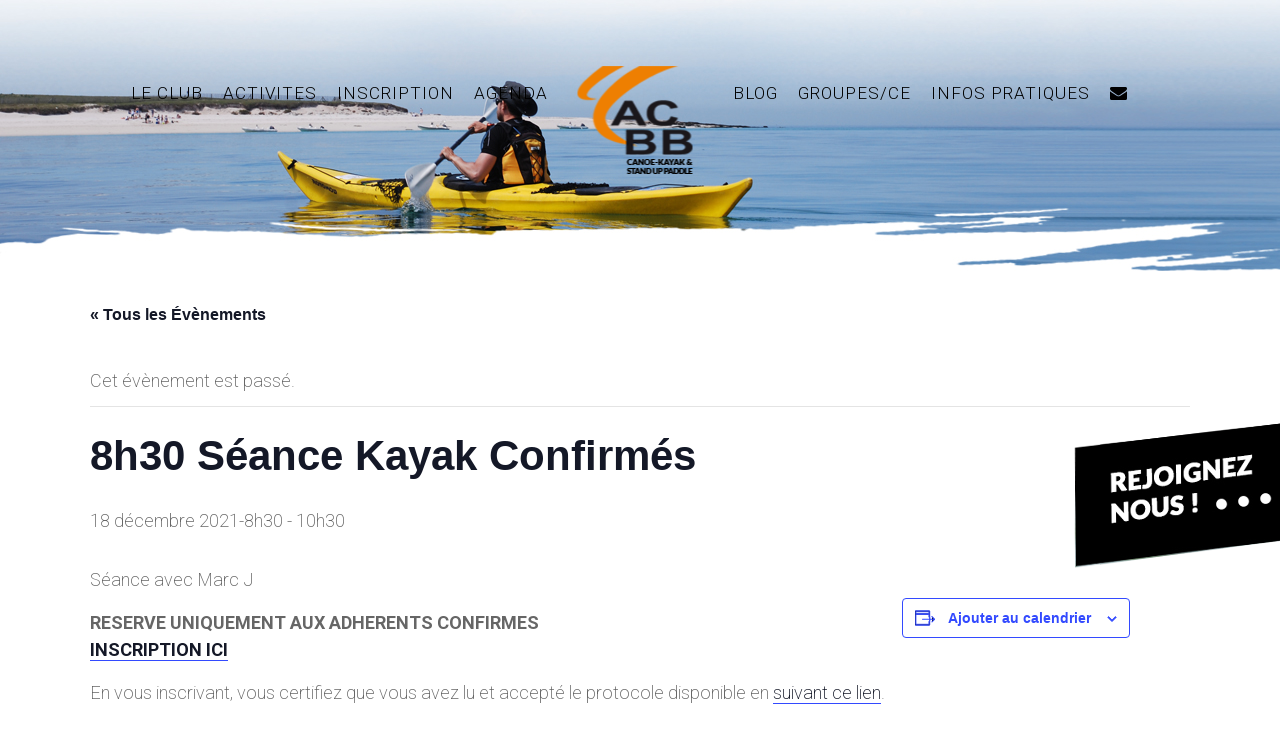

--- FILE ---
content_type: text/html; charset=UTF-8
request_url: https://www.acbb-canoe-kayak.fr/evenement/8h30-seance-kayak-confirmes-66/
body_size: 18204
content:
	<!DOCTYPE html>
<html dir="ltr" lang="fr-FR" prefix="og: https://ogp.me/ns#">
<head>
	<meta charset="UTF-8" />
	
				<meta name="viewport" content="width=device-width,initial-scale=1,user-scalable=no">
		
            
                        <link rel="shortcut icon" type="image/x-icon" href="http://localhost/acbb/wp-content/uploads/2018/07/logo.png">
            <link rel="apple-touch-icon" href="http://localhost/acbb/wp-content/uploads/2018/07/logo.png"/>
        
	<link rel="profile" href="http://gmpg.org/xfn/11" />
	<link rel="pingback" href="https://www.acbb-canoe-kayak.fr/xmlrpc.php" />

	<title>8h30 Séance Kayak Confirmés | ACBB canoe kayak - kayak mer, riviere, course en ligne, polo</title>
<link rel='stylesheet' id='tribe-events-views-v2-bootstrap-datepicker-styles-css' href='https://www.acbb-canoe-kayak.fr/wp-content/plugins/the-events-calendar/vendor/bootstrap-datepicker/css/bootstrap-datepicker.standalone.min.css?ver=6.15.13' type='text/css' media='all' />
<link rel='stylesheet' id='tec-variables-skeleton-css' href='https://www.acbb-canoe-kayak.fr/wp-content/plugins/the-events-calendar/common/build/css/variables-skeleton.css?ver=6.10.1' type='text/css' media='all' />
<link rel='stylesheet' id='tribe-common-skeleton-style-css' href='https://www.acbb-canoe-kayak.fr/wp-content/plugins/the-events-calendar/common/build/css/common-skeleton.css?ver=6.10.1' type='text/css' media='all' />
<link rel='stylesheet' id='tribe-tooltipster-css-css' href='https://www.acbb-canoe-kayak.fr/wp-content/plugins/the-events-calendar/common/vendor/tooltipster/tooltipster.bundle.min.css?ver=6.10.1' type='text/css' media='all' />
<link rel='stylesheet' id='tribe-events-views-v2-skeleton-css' href='https://www.acbb-canoe-kayak.fr/wp-content/plugins/the-events-calendar/build/css/views-skeleton.css?ver=6.15.13' type='text/css' media='all' />
<link rel='stylesheet' id='tec-variables-full-css' href='https://www.acbb-canoe-kayak.fr/wp-content/plugins/the-events-calendar/common/build/css/variables-full.css?ver=6.10.1' type='text/css' media='all' />
<link rel='stylesheet' id='tribe-common-full-style-css' href='https://www.acbb-canoe-kayak.fr/wp-content/plugins/the-events-calendar/common/build/css/common-full.css?ver=6.10.1' type='text/css' media='all' />
<link rel='stylesheet' id='tribe-events-views-v2-full-css' href='https://www.acbb-canoe-kayak.fr/wp-content/plugins/the-events-calendar/build/css/views-full.css?ver=6.15.13' type='text/css' media='all' />
<link rel='stylesheet' id='tribe-events-views-v2-print-css' href='https://www.acbb-canoe-kayak.fr/wp-content/plugins/the-events-calendar/build/css/views-print.css?ver=6.15.13' type='text/css' media='print' />
	<style>img:is([sizes="auto" i], [sizes^="auto," i]) { contain-intrinsic-size: 3000px 1500px }</style>
	
		<!-- All in One SEO 4.9.2 - aioseo.com -->
	<meta name="robots" content="max-image-preview:large" />
	<meta name="author" content="Admin"/>
	<link rel="canonical" href="https://www.acbb-canoe-kayak.fr/evenement/8h30-seance-kayak-confirmes-66/" />
	<meta name="generator" content="All in One SEO (AIOSEO) 4.9.2" />
		<meta property="og:locale" content="fr_FR" />
		<meta property="og:site_name" content="ACBB canoe kayak - kayak mer, riviere, course en ligne, polo | Naviguer aux portes de Paris, à Sèvres" />
		<meta property="og:type" content="article" />
		<meta property="og:title" content="8h30 Séance Kayak Confirmés | ACBB canoe kayak - kayak mer, riviere, course en ligne, polo" />
		<meta property="og:url" content="https://www.acbb-canoe-kayak.fr/evenement/8h30-seance-kayak-confirmes-66/" />
		<meta property="article:published_time" content="2021-11-15T10:22:41+00:00" />
		<meta property="article:modified_time" content="2021-11-18T17:26:47+00:00" />
		<meta name="twitter:card" content="summary" />
		<meta name="twitter:title" content="8h30 Séance Kayak Confirmés | ACBB canoe kayak - kayak mer, riviere, course en ligne, polo" />
		<script type="application/ld+json" class="aioseo-schema">
			{"@context":"https:\/\/schema.org","@graph":[{"@type":"BreadcrumbList","@id":"https:\/\/www.acbb-canoe-kayak.fr\/evenement\/8h30-seance-kayak-confirmes-66\/#breadcrumblist","itemListElement":[{"@type":"ListItem","@id":"https:\/\/www.acbb-canoe-kayak.fr#listItem","position":1,"name":"Accueil","item":"https:\/\/www.acbb-canoe-kayak.fr","nextItem":{"@type":"ListItem","@id":"https:\/\/www.acbb-canoe-kayak.fr\/evenements\/#listItem","name":"\u00c9v\u00e8nements"}},{"@type":"ListItem","@id":"https:\/\/www.acbb-canoe-kayak.fr\/evenements\/#listItem","position":2,"name":"\u00c9v\u00e8nements","item":"https:\/\/www.acbb-canoe-kayak.fr\/evenements\/","nextItem":{"@type":"ListItem","@id":"https:\/\/www.acbb-canoe-kayak.fr\/evenements\/categorie\/kayak\/#listItem","name":"Session kayak"},"previousItem":{"@type":"ListItem","@id":"https:\/\/www.acbb-canoe-kayak.fr#listItem","name":"Accueil"}},{"@type":"ListItem","@id":"https:\/\/www.acbb-canoe-kayak.fr\/evenements\/categorie\/kayak\/#listItem","position":3,"name":"Session kayak","item":"https:\/\/www.acbb-canoe-kayak.fr\/evenements\/categorie\/kayak\/","nextItem":{"@type":"ListItem","@id":"https:\/\/www.acbb-canoe-kayak.fr\/evenement\/8h30-seance-kayak-confirmes-66\/#listItem","name":"8h30 S\u00e9ance Kayak Confirm\u00e9s"},"previousItem":{"@type":"ListItem","@id":"https:\/\/www.acbb-canoe-kayak.fr\/evenements\/#listItem","name":"\u00c9v\u00e8nements"}},{"@type":"ListItem","@id":"https:\/\/www.acbb-canoe-kayak.fr\/evenement\/8h30-seance-kayak-confirmes-66\/#listItem","position":4,"name":"8h30 S\u00e9ance Kayak Confirm\u00e9s","previousItem":{"@type":"ListItem","@id":"https:\/\/www.acbb-canoe-kayak.fr\/evenements\/categorie\/kayak\/#listItem","name":"Session kayak"}}]},{"@type":"Organization","@id":"https:\/\/www.acbb-canoe-kayak.fr\/#organization","name":"ACBB canoe kayak - kayak mer, riviere, course en ligne, polo","description":"Naviguer aux portes de Paris, \u00e0 S\u00e8vres","url":"https:\/\/www.acbb-canoe-kayak.fr\/"},{"@type":"Person","@id":"https:\/\/www.acbb-canoe-kayak.fr\/author\/admin\/#author","url":"https:\/\/www.acbb-canoe-kayak.fr\/author\/admin\/","name":"Admin","image":{"@type":"ImageObject","@id":"https:\/\/www.acbb-canoe-kayak.fr\/evenement\/8h30-seance-kayak-confirmes-66\/#authorImage","url":"https:\/\/secure.gravatar.com\/avatar\/2ab6eefa3530da973ec054e8092cb453?s=96&d=mm&r=g","width":96,"height":96,"caption":"Admin"}},{"@type":"WebPage","@id":"https:\/\/www.acbb-canoe-kayak.fr\/evenement\/8h30-seance-kayak-confirmes-66\/#webpage","url":"https:\/\/www.acbb-canoe-kayak.fr\/evenement\/8h30-seance-kayak-confirmes-66\/","name":"8h30 S\u00e9ance Kayak Confirm\u00e9s | ACBB canoe kayak - kayak mer, riviere, course en ligne, polo","inLanguage":"fr-FR","isPartOf":{"@id":"https:\/\/www.acbb-canoe-kayak.fr\/#website"},"breadcrumb":{"@id":"https:\/\/www.acbb-canoe-kayak.fr\/evenement\/8h30-seance-kayak-confirmes-66\/#breadcrumblist"},"author":{"@id":"https:\/\/www.acbb-canoe-kayak.fr\/author\/admin\/#author"},"creator":{"@id":"https:\/\/www.acbb-canoe-kayak.fr\/author\/admin\/#author"},"datePublished":"2021-11-15T11:22:41+01:00","dateModified":"2021-11-18T18:26:47+01:00"},{"@type":"WebSite","@id":"https:\/\/www.acbb-canoe-kayak.fr\/#website","url":"https:\/\/www.acbb-canoe-kayak.fr\/","name":"ACBB canoe kayak - kayak mer, riviere, course en ligne, polo","description":"Naviguer aux portes de Paris, \u00e0 S\u00e8vres","inLanguage":"fr-FR","publisher":{"@id":"https:\/\/www.acbb-canoe-kayak.fr\/#organization"}}]}
		</script>
		<!-- All in One SEO -->

<link rel='dns-prefetch' href='//fonts.googleapis.com' />
<link rel="alternate" type="application/rss+xml" title="ACBB canoe kayak - kayak mer, riviere, course en ligne, polo &raquo; Flux" href="https://www.acbb-canoe-kayak.fr/feed/" />
<link rel="alternate" type="application/rss+xml" title="ACBB canoe kayak - kayak mer, riviere, course en ligne, polo &raquo; Flux des commentaires" href="https://www.acbb-canoe-kayak.fr/comments/feed/" />
<link rel="alternate" type="text/calendar" title="ACBB canoe kayak - kayak mer, riviere, course en ligne, polo &raquo; Flux iCal" href="https://www.acbb-canoe-kayak.fr/evenements/?ical=1" />
<link rel="alternate" type="application/rss+xml" title="ACBB canoe kayak - kayak mer, riviere, course en ligne, polo &raquo; 8h30 Séance Kayak Confirmés Flux des commentaires" href="https://www.acbb-canoe-kayak.fr/evenement/8h30-seance-kayak-confirmes-66/feed/" />
<script type="text/javascript">
/* <![CDATA[ */
window._wpemojiSettings = {"baseUrl":"https:\/\/s.w.org\/images\/core\/emoji\/15.0.3\/72x72\/","ext":".png","svgUrl":"https:\/\/s.w.org\/images\/core\/emoji\/15.0.3\/svg\/","svgExt":".svg","source":{"concatemoji":"https:\/\/www.acbb-canoe-kayak.fr\/wp-includes\/js\/wp-emoji-release.min.js?ver=6.7.4"}};
/*! This file is auto-generated */
!function(i,n){var o,s,e;function c(e){try{var t={supportTests:e,timestamp:(new Date).valueOf()};sessionStorage.setItem(o,JSON.stringify(t))}catch(e){}}function p(e,t,n){e.clearRect(0,0,e.canvas.width,e.canvas.height),e.fillText(t,0,0);var t=new Uint32Array(e.getImageData(0,0,e.canvas.width,e.canvas.height).data),r=(e.clearRect(0,0,e.canvas.width,e.canvas.height),e.fillText(n,0,0),new Uint32Array(e.getImageData(0,0,e.canvas.width,e.canvas.height).data));return t.every(function(e,t){return e===r[t]})}function u(e,t,n){switch(t){case"flag":return n(e,"\ud83c\udff3\ufe0f\u200d\u26a7\ufe0f","\ud83c\udff3\ufe0f\u200b\u26a7\ufe0f")?!1:!n(e,"\ud83c\uddfa\ud83c\uddf3","\ud83c\uddfa\u200b\ud83c\uddf3")&&!n(e,"\ud83c\udff4\udb40\udc67\udb40\udc62\udb40\udc65\udb40\udc6e\udb40\udc67\udb40\udc7f","\ud83c\udff4\u200b\udb40\udc67\u200b\udb40\udc62\u200b\udb40\udc65\u200b\udb40\udc6e\u200b\udb40\udc67\u200b\udb40\udc7f");case"emoji":return!n(e,"\ud83d\udc26\u200d\u2b1b","\ud83d\udc26\u200b\u2b1b")}return!1}function f(e,t,n){var r="undefined"!=typeof WorkerGlobalScope&&self instanceof WorkerGlobalScope?new OffscreenCanvas(300,150):i.createElement("canvas"),a=r.getContext("2d",{willReadFrequently:!0}),o=(a.textBaseline="top",a.font="600 32px Arial",{});return e.forEach(function(e){o[e]=t(a,e,n)}),o}function t(e){var t=i.createElement("script");t.src=e,t.defer=!0,i.head.appendChild(t)}"undefined"!=typeof Promise&&(o="wpEmojiSettingsSupports",s=["flag","emoji"],n.supports={everything:!0,everythingExceptFlag:!0},e=new Promise(function(e){i.addEventListener("DOMContentLoaded",e,{once:!0})}),new Promise(function(t){var n=function(){try{var e=JSON.parse(sessionStorage.getItem(o));if("object"==typeof e&&"number"==typeof e.timestamp&&(new Date).valueOf()<e.timestamp+604800&&"object"==typeof e.supportTests)return e.supportTests}catch(e){}return null}();if(!n){if("undefined"!=typeof Worker&&"undefined"!=typeof OffscreenCanvas&&"undefined"!=typeof URL&&URL.createObjectURL&&"undefined"!=typeof Blob)try{var e="postMessage("+f.toString()+"("+[JSON.stringify(s),u.toString(),p.toString()].join(",")+"));",r=new Blob([e],{type:"text/javascript"}),a=new Worker(URL.createObjectURL(r),{name:"wpTestEmojiSupports"});return void(a.onmessage=function(e){c(n=e.data),a.terminate(),t(n)})}catch(e){}c(n=f(s,u,p))}t(n)}).then(function(e){for(var t in e)n.supports[t]=e[t],n.supports.everything=n.supports.everything&&n.supports[t],"flag"!==t&&(n.supports.everythingExceptFlag=n.supports.everythingExceptFlag&&n.supports[t]);n.supports.everythingExceptFlag=n.supports.everythingExceptFlag&&!n.supports.flag,n.DOMReady=!1,n.readyCallback=function(){n.DOMReady=!0}}).then(function(){return e}).then(function(){var e;n.supports.everything||(n.readyCallback(),(e=n.source||{}).concatemoji?t(e.concatemoji):e.wpemoji&&e.twemoji&&(t(e.twemoji),t(e.wpemoji)))}))}((window,document),window._wpemojiSettings);
/* ]]> */
</script>
<link rel='stylesheet' id='cf7ic_style-css' href='https://www.acbb-canoe-kayak.fr/wp-content/plugins/contact-form-7-image-captcha/css/cf7ic-style.css?ver=3.3.7' type='text/css' media='all' />
<link rel='stylesheet' id='sbi_styles-css' href='https://www.acbb-canoe-kayak.fr/wp-content/plugins/instagram-feed/css/sbi-styles.min.css?ver=6.10.0' type='text/css' media='all' />
<link rel='stylesheet' id='tribe-events-v2-single-skeleton-css' href='https://www.acbb-canoe-kayak.fr/wp-content/plugins/the-events-calendar/build/css/tribe-events-single-skeleton.css?ver=6.15.13' type='text/css' media='all' />
<link rel='stylesheet' id='tribe-events-v2-single-skeleton-full-css' href='https://www.acbb-canoe-kayak.fr/wp-content/plugins/the-events-calendar/build/css/tribe-events-single-full.css?ver=6.15.13' type='text/css' media='all' />
<style id='wp-emoji-styles-inline-css' type='text/css'>

	img.wp-smiley, img.emoji {
		display: inline !important;
		border: none !important;
		box-shadow: none !important;
		height: 1em !important;
		width: 1em !important;
		margin: 0 0.07em !important;
		vertical-align: -0.1em !important;
		background: none !important;
		padding: 0 !important;
	}
</style>
<link rel='stylesheet' id='wp-block-library-css' href='https://www.acbb-canoe-kayak.fr/wp-includes/css/dist/block-library/style.min.css?ver=6.7.4' type='text/css' media='all' />
<link rel='stylesheet' id='aioseo/css/src/vue/standalone/blocks/table-of-contents/global.scss-css' href='https://www.acbb-canoe-kayak.fr/wp-content/plugins/all-in-one-seo-pack/dist/Lite/assets/css/table-of-contents/global.e90f6d47.css?ver=4.9.2' type='text/css' media='all' />
<style id='classic-theme-styles-inline-css' type='text/css'>
/*! This file is auto-generated */
.wp-block-button__link{color:#fff;background-color:#32373c;border-radius:9999px;box-shadow:none;text-decoration:none;padding:calc(.667em + 2px) calc(1.333em + 2px);font-size:1.125em}.wp-block-file__button{background:#32373c;color:#fff;text-decoration:none}
</style>
<style id='global-styles-inline-css' type='text/css'>
:root{--wp--preset--aspect-ratio--square: 1;--wp--preset--aspect-ratio--4-3: 4/3;--wp--preset--aspect-ratio--3-4: 3/4;--wp--preset--aspect-ratio--3-2: 3/2;--wp--preset--aspect-ratio--2-3: 2/3;--wp--preset--aspect-ratio--16-9: 16/9;--wp--preset--aspect-ratio--9-16: 9/16;--wp--preset--color--black: #000000;--wp--preset--color--cyan-bluish-gray: #abb8c3;--wp--preset--color--white: #ffffff;--wp--preset--color--pale-pink: #f78da7;--wp--preset--color--vivid-red: #cf2e2e;--wp--preset--color--luminous-vivid-orange: #ff6900;--wp--preset--color--luminous-vivid-amber: #fcb900;--wp--preset--color--light-green-cyan: #7bdcb5;--wp--preset--color--vivid-green-cyan: #00d084;--wp--preset--color--pale-cyan-blue: #8ed1fc;--wp--preset--color--vivid-cyan-blue: #0693e3;--wp--preset--color--vivid-purple: #9b51e0;--wp--preset--gradient--vivid-cyan-blue-to-vivid-purple: linear-gradient(135deg,rgba(6,147,227,1) 0%,rgb(155,81,224) 100%);--wp--preset--gradient--light-green-cyan-to-vivid-green-cyan: linear-gradient(135deg,rgb(122,220,180) 0%,rgb(0,208,130) 100%);--wp--preset--gradient--luminous-vivid-amber-to-luminous-vivid-orange: linear-gradient(135deg,rgba(252,185,0,1) 0%,rgba(255,105,0,1) 100%);--wp--preset--gradient--luminous-vivid-orange-to-vivid-red: linear-gradient(135deg,rgba(255,105,0,1) 0%,rgb(207,46,46) 100%);--wp--preset--gradient--very-light-gray-to-cyan-bluish-gray: linear-gradient(135deg,rgb(238,238,238) 0%,rgb(169,184,195) 100%);--wp--preset--gradient--cool-to-warm-spectrum: linear-gradient(135deg,rgb(74,234,220) 0%,rgb(151,120,209) 20%,rgb(207,42,186) 40%,rgb(238,44,130) 60%,rgb(251,105,98) 80%,rgb(254,248,76) 100%);--wp--preset--gradient--blush-light-purple: linear-gradient(135deg,rgb(255,206,236) 0%,rgb(152,150,240) 100%);--wp--preset--gradient--blush-bordeaux: linear-gradient(135deg,rgb(254,205,165) 0%,rgb(254,45,45) 50%,rgb(107,0,62) 100%);--wp--preset--gradient--luminous-dusk: linear-gradient(135deg,rgb(255,203,112) 0%,rgb(199,81,192) 50%,rgb(65,88,208) 100%);--wp--preset--gradient--pale-ocean: linear-gradient(135deg,rgb(255,245,203) 0%,rgb(182,227,212) 50%,rgb(51,167,181) 100%);--wp--preset--gradient--electric-grass: linear-gradient(135deg,rgb(202,248,128) 0%,rgb(113,206,126) 100%);--wp--preset--gradient--midnight: linear-gradient(135deg,rgb(2,3,129) 0%,rgb(40,116,252) 100%);--wp--preset--font-size--small: 13px;--wp--preset--font-size--medium: 20px;--wp--preset--font-size--large: 36px;--wp--preset--font-size--x-large: 42px;--wp--preset--spacing--20: 0.44rem;--wp--preset--spacing--30: 0.67rem;--wp--preset--spacing--40: 1rem;--wp--preset--spacing--50: 1.5rem;--wp--preset--spacing--60: 2.25rem;--wp--preset--spacing--70: 3.38rem;--wp--preset--spacing--80: 5.06rem;--wp--preset--shadow--natural: 6px 6px 9px rgba(0, 0, 0, 0.2);--wp--preset--shadow--deep: 12px 12px 50px rgba(0, 0, 0, 0.4);--wp--preset--shadow--sharp: 6px 6px 0px rgba(0, 0, 0, 0.2);--wp--preset--shadow--outlined: 6px 6px 0px -3px rgba(255, 255, 255, 1), 6px 6px rgba(0, 0, 0, 1);--wp--preset--shadow--crisp: 6px 6px 0px rgba(0, 0, 0, 1);}:where(.is-layout-flex){gap: 0.5em;}:where(.is-layout-grid){gap: 0.5em;}body .is-layout-flex{display: flex;}.is-layout-flex{flex-wrap: wrap;align-items: center;}.is-layout-flex > :is(*, div){margin: 0;}body .is-layout-grid{display: grid;}.is-layout-grid > :is(*, div){margin: 0;}:where(.wp-block-columns.is-layout-flex){gap: 2em;}:where(.wp-block-columns.is-layout-grid){gap: 2em;}:where(.wp-block-post-template.is-layout-flex){gap: 1.25em;}:where(.wp-block-post-template.is-layout-grid){gap: 1.25em;}.has-black-color{color: var(--wp--preset--color--black) !important;}.has-cyan-bluish-gray-color{color: var(--wp--preset--color--cyan-bluish-gray) !important;}.has-white-color{color: var(--wp--preset--color--white) !important;}.has-pale-pink-color{color: var(--wp--preset--color--pale-pink) !important;}.has-vivid-red-color{color: var(--wp--preset--color--vivid-red) !important;}.has-luminous-vivid-orange-color{color: var(--wp--preset--color--luminous-vivid-orange) !important;}.has-luminous-vivid-amber-color{color: var(--wp--preset--color--luminous-vivid-amber) !important;}.has-light-green-cyan-color{color: var(--wp--preset--color--light-green-cyan) !important;}.has-vivid-green-cyan-color{color: var(--wp--preset--color--vivid-green-cyan) !important;}.has-pale-cyan-blue-color{color: var(--wp--preset--color--pale-cyan-blue) !important;}.has-vivid-cyan-blue-color{color: var(--wp--preset--color--vivid-cyan-blue) !important;}.has-vivid-purple-color{color: var(--wp--preset--color--vivid-purple) !important;}.has-black-background-color{background-color: var(--wp--preset--color--black) !important;}.has-cyan-bluish-gray-background-color{background-color: var(--wp--preset--color--cyan-bluish-gray) !important;}.has-white-background-color{background-color: var(--wp--preset--color--white) !important;}.has-pale-pink-background-color{background-color: var(--wp--preset--color--pale-pink) !important;}.has-vivid-red-background-color{background-color: var(--wp--preset--color--vivid-red) !important;}.has-luminous-vivid-orange-background-color{background-color: var(--wp--preset--color--luminous-vivid-orange) !important;}.has-luminous-vivid-amber-background-color{background-color: var(--wp--preset--color--luminous-vivid-amber) !important;}.has-light-green-cyan-background-color{background-color: var(--wp--preset--color--light-green-cyan) !important;}.has-vivid-green-cyan-background-color{background-color: var(--wp--preset--color--vivid-green-cyan) !important;}.has-pale-cyan-blue-background-color{background-color: var(--wp--preset--color--pale-cyan-blue) !important;}.has-vivid-cyan-blue-background-color{background-color: var(--wp--preset--color--vivid-cyan-blue) !important;}.has-vivid-purple-background-color{background-color: var(--wp--preset--color--vivid-purple) !important;}.has-black-border-color{border-color: var(--wp--preset--color--black) !important;}.has-cyan-bluish-gray-border-color{border-color: var(--wp--preset--color--cyan-bluish-gray) !important;}.has-white-border-color{border-color: var(--wp--preset--color--white) !important;}.has-pale-pink-border-color{border-color: var(--wp--preset--color--pale-pink) !important;}.has-vivid-red-border-color{border-color: var(--wp--preset--color--vivid-red) !important;}.has-luminous-vivid-orange-border-color{border-color: var(--wp--preset--color--luminous-vivid-orange) !important;}.has-luminous-vivid-amber-border-color{border-color: var(--wp--preset--color--luminous-vivid-amber) !important;}.has-light-green-cyan-border-color{border-color: var(--wp--preset--color--light-green-cyan) !important;}.has-vivid-green-cyan-border-color{border-color: var(--wp--preset--color--vivid-green-cyan) !important;}.has-pale-cyan-blue-border-color{border-color: var(--wp--preset--color--pale-cyan-blue) !important;}.has-vivid-cyan-blue-border-color{border-color: var(--wp--preset--color--vivid-cyan-blue) !important;}.has-vivid-purple-border-color{border-color: var(--wp--preset--color--vivid-purple) !important;}.has-vivid-cyan-blue-to-vivid-purple-gradient-background{background: var(--wp--preset--gradient--vivid-cyan-blue-to-vivid-purple) !important;}.has-light-green-cyan-to-vivid-green-cyan-gradient-background{background: var(--wp--preset--gradient--light-green-cyan-to-vivid-green-cyan) !important;}.has-luminous-vivid-amber-to-luminous-vivid-orange-gradient-background{background: var(--wp--preset--gradient--luminous-vivid-amber-to-luminous-vivid-orange) !important;}.has-luminous-vivid-orange-to-vivid-red-gradient-background{background: var(--wp--preset--gradient--luminous-vivid-orange-to-vivid-red) !important;}.has-very-light-gray-to-cyan-bluish-gray-gradient-background{background: var(--wp--preset--gradient--very-light-gray-to-cyan-bluish-gray) !important;}.has-cool-to-warm-spectrum-gradient-background{background: var(--wp--preset--gradient--cool-to-warm-spectrum) !important;}.has-blush-light-purple-gradient-background{background: var(--wp--preset--gradient--blush-light-purple) !important;}.has-blush-bordeaux-gradient-background{background: var(--wp--preset--gradient--blush-bordeaux) !important;}.has-luminous-dusk-gradient-background{background: var(--wp--preset--gradient--luminous-dusk) !important;}.has-pale-ocean-gradient-background{background: var(--wp--preset--gradient--pale-ocean) !important;}.has-electric-grass-gradient-background{background: var(--wp--preset--gradient--electric-grass) !important;}.has-midnight-gradient-background{background: var(--wp--preset--gradient--midnight) !important;}.has-small-font-size{font-size: var(--wp--preset--font-size--small) !important;}.has-medium-font-size{font-size: var(--wp--preset--font-size--medium) !important;}.has-large-font-size{font-size: var(--wp--preset--font-size--large) !important;}.has-x-large-font-size{font-size: var(--wp--preset--font-size--x-large) !important;}
:where(.wp-block-post-template.is-layout-flex){gap: 1.25em;}:where(.wp-block-post-template.is-layout-grid){gap: 1.25em;}
:where(.wp-block-columns.is-layout-flex){gap: 2em;}:where(.wp-block-columns.is-layout-grid){gap: 2em;}
:root :where(.wp-block-pullquote){font-size: 1.5em;line-height: 1.6;}
</style>
<link rel='stylesheet' id='contact-form-7-css' href='https://www.acbb-canoe-kayak.fr/wp-content/plugins/contact-form-7/includes/css/styles.css?ver=6.1.4' type='text/css' media='all' />
<link rel='stylesheet' id='mediaelement-css' href='https://www.acbb-canoe-kayak.fr/wp-includes/js/mediaelement/mediaelementplayer-legacy.min.css?ver=4.2.17' type='text/css' media='all' />
<link rel='stylesheet' id='wp-mediaelement-css' href='https://www.acbb-canoe-kayak.fr/wp-includes/js/mediaelement/wp-mediaelement.min.css?ver=6.7.4' type='text/css' media='all' />
<link rel='stylesheet' id='bridge-default-style-css' href='https://www.acbb-canoe-kayak.fr/wp-content/themes/bridge/style.css?ver=6.7.4' type='text/css' media='all' />
<link rel='stylesheet' id='bridge-qode-font_awesome-css' href='https://www.acbb-canoe-kayak.fr/wp-content/themes/bridge/css/font-awesome/css/font-awesome.min.css?ver=6.7.4' type='text/css' media='all' />
<link rel='stylesheet' id='bridge-qode-font_elegant-css' href='https://www.acbb-canoe-kayak.fr/wp-content/themes/bridge/css/elegant-icons/style.min.css?ver=6.7.4' type='text/css' media='all' />
<link rel='stylesheet' id='bridge-qode-linea_icons-css' href='https://www.acbb-canoe-kayak.fr/wp-content/themes/bridge/css/linea-icons/style.css?ver=6.7.4' type='text/css' media='all' />
<link rel='stylesheet' id='bridge-qode-dripicons-css' href='https://www.acbb-canoe-kayak.fr/wp-content/themes/bridge/css/dripicons/dripicons.css?ver=6.7.4' type='text/css' media='all' />
<link rel='stylesheet' id='bridge-qode-kiko-css' href='https://www.acbb-canoe-kayak.fr/wp-content/themes/bridge/css/kiko/kiko-all.css?ver=6.7.4' type='text/css' media='all' />
<link rel='stylesheet' id='bridge-qode-font_awesome_5-css' href='https://www.acbb-canoe-kayak.fr/wp-content/themes/bridge/css/font-awesome-5/css/font-awesome-5.min.css?ver=6.7.4' type='text/css' media='all' />
<link rel='stylesheet' id='bridge-stylesheet-css' href='https://www.acbb-canoe-kayak.fr/wp-content/themes/bridge/css/stylesheet.min.css?ver=6.7.4' type='text/css' media='all' />
<style id='bridge-stylesheet-inline-css' type='text/css'>
   .postid-5017.disabled_footer_top .footer_top_holder, .postid-5017.disabled_footer_bottom .footer_bottom_holder { display: none;}


</style>
<link rel='stylesheet' id='bridge-print-css' href='https://www.acbb-canoe-kayak.fr/wp-content/themes/bridge/css/print.css?ver=6.7.4' type='text/css' media='all' />
<link rel='stylesheet' id='bridge-style-dynamic-css' href='https://www.acbb-canoe-kayak.fr/wp-content/themes/bridge/css/style_dynamic_callback.php?ver=6.7.4' type='text/css' media='all' />
<link rel='stylesheet' id='bridge-responsive-css' href='https://www.acbb-canoe-kayak.fr/wp-content/themes/bridge/css/responsive.min.css?ver=6.7.4' type='text/css' media='all' />
<link rel='stylesheet' id='bridge-style-dynamic-responsive-css' href='https://www.acbb-canoe-kayak.fr/wp-content/themes/bridge/css/style_dynamic_responsive_callback.php?ver=6.7.4' type='text/css' media='all' />
<style id='bridge-style-dynamic-responsive-inline-css' type='text/css'>
.tribe-events-calendar-month__calendar-event-title-link.tribe-common-anchor-thin.tooltipstered{font-size:12px;
font-weight:normal;}

</style>
<link rel='stylesheet' id='js_composer_front-css' href='https://www.acbb-canoe-kayak.fr/wp-content/plugins/js_composer/assets/css/js_composer.min.css?ver=8.7.2' type='text/css' media='all' />
<link rel='stylesheet' id='bridge-style-handle-google-fonts-css' href='https://fonts.googleapis.com/css?family=Raleway%3A100%2C200%2C300%2C400%2C500%2C600%2C700%2C800%2C900%2C100italic%2C300italic%2C400italic%2C700italic%7CRoboto%3A100%2C200%2C300%2C400%2C500%2C600%2C700%2C800%2C900%2C100italic%2C300italic%2C400italic%2C700italic&#038;subset=latin%2Clatin-ext&#038;ver=1.0.0' type='text/css' media='all' />
<link rel='stylesheet' id='bridge-core-dashboard-style-css' href='https://www.acbb-canoe-kayak.fr/wp-content/plugins/bridge-core/modules/core-dashboard/assets/css/core-dashboard.min.css?ver=6.7.4' type='text/css' media='all' />
<script type="text/javascript" src="https://www.acbb-canoe-kayak.fr/wp-includes/js/jquery/jquery.min.js?ver=3.7.1" id="jquery-core-js"></script>
<script type="text/javascript" src="https://www.acbb-canoe-kayak.fr/wp-includes/js/jquery/jquery-migrate.min.js?ver=3.4.1" id="jquery-migrate-js"></script>
<script type="text/javascript" src="https://www.acbb-canoe-kayak.fr/wp-content/plugins/the-events-calendar/common/build/js/tribe-common.js?ver=9c44e11f3503a33e9540" id="tribe-common-js"></script>
<script type="text/javascript" src="https://www.acbb-canoe-kayak.fr/wp-content/plugins/the-events-calendar/build/js/views/breakpoints.js?ver=4208de2df2852e0b91ec" id="tribe-events-views-v2-breakpoints-js"></script>
<script type="text/javascript" src="//www.acbb-canoe-kayak.fr/wp-content/plugins/revslider/sr6/assets/js/rbtools.min.js?ver=6.7.38" async id="tp-tools-js"></script>
<script type="text/javascript" src="//www.acbb-canoe-kayak.fr/wp-content/plugins/revslider/sr6/assets/js/rs6.min.js?ver=6.7.38" async id="revmin-js"></script>
<script></script><link rel="https://api.w.org/" href="https://www.acbb-canoe-kayak.fr/wp-json/" /><link rel="alternate" title="JSON" type="application/json" href="https://www.acbb-canoe-kayak.fr/wp-json/wp/v2/tribe_events/5017" /><link rel="EditURI" type="application/rsd+xml" title="RSD" href="https://www.acbb-canoe-kayak.fr/xmlrpc.php?rsd" />
<meta name="generator" content="WordPress 6.7.4" />
<link rel='shortlink' href='https://www.acbb-canoe-kayak.fr/?p=5017' />
<link rel="alternate" title="oEmbed (JSON)" type="application/json+oembed" href="https://www.acbb-canoe-kayak.fr/wp-json/oembed/1.0/embed?url=https%3A%2F%2Fwww.acbb-canoe-kayak.fr%2Fevenement%2F8h30-seance-kayak-confirmes-66%2F" />
<link rel="alternate" title="oEmbed (XML)" type="text/xml+oembed" href="https://www.acbb-canoe-kayak.fr/wp-json/oembed/1.0/embed?url=https%3A%2F%2Fwww.acbb-canoe-kayak.fr%2Fevenement%2F8h30-seance-kayak-confirmes-66%2F&#038;format=xml" />
<meta name="tec-api-version" content="v1"><meta name="tec-api-origin" content="https://www.acbb-canoe-kayak.fr"><link rel="alternate" href="https://www.acbb-canoe-kayak.fr/wp-json/tribe/events/v1/events/5017" /><meta name="generator" content="Powered by WPBakery Page Builder - drag and drop page builder for WordPress."/>
<script type="application/ld+json">
[{"@context":"http://schema.org","@type":"Event","name":"8h30 S\u00e9ance Kayak Confirm\u00e9s","description":"&lt;p&gt;S\u00e9ance avec Marc J RESERVE UNIQUEMENT AUX ADHERENTS CONFIRMES INSCRIPTION...&lt;/p&gt;\\n","url":"https://www.acbb-canoe-kayak.fr/evenement/8h30-seance-kayak-confirmes-66/","eventAttendanceMode":"https://schema.org/OfflineEventAttendanceMode","eventStatus":"https://schema.org/EventScheduled","startDate":"2021-12-18T08:30:00+01:00","endDate":"2021-12-18T10:30:00+01:00","location":{"@type":"Place","name":"Parc Nautique Ile Monsieur","description":"","url":"","address":{"@type":"PostalAddress","streetAddress":"4 rue de Saint cloud","addressLocality":"s\u00e8vres","postalCode":"92310","addressCountry":"France"},"telephone":"","sameAs":""},"performer":"Organization"}]
</script><meta name="generator" content="Powered by Slider Revolution 6.7.38 - responsive, Mobile-Friendly Slider Plugin for WordPress with comfortable drag and drop interface." />
<script>function setREVStartSize(e){
			//window.requestAnimationFrame(function() {
				window.RSIW = window.RSIW===undefined ? window.innerWidth : window.RSIW;
				window.RSIH = window.RSIH===undefined ? window.innerHeight : window.RSIH;
				try {
					var pw = document.getElementById(e.c).parentNode.offsetWidth,
						newh;
					pw = pw===0 || isNaN(pw) || (e.l=="fullwidth" || e.layout=="fullwidth") ? window.RSIW : pw;
					e.tabw = e.tabw===undefined ? 0 : parseInt(e.tabw);
					e.thumbw = e.thumbw===undefined ? 0 : parseInt(e.thumbw);
					e.tabh = e.tabh===undefined ? 0 : parseInt(e.tabh);
					e.thumbh = e.thumbh===undefined ? 0 : parseInt(e.thumbh);
					e.tabhide = e.tabhide===undefined ? 0 : parseInt(e.tabhide);
					e.thumbhide = e.thumbhide===undefined ? 0 : parseInt(e.thumbhide);
					e.mh = e.mh===undefined || e.mh=="" || e.mh==="auto" ? 0 : parseInt(e.mh,0);
					if(e.layout==="fullscreen" || e.l==="fullscreen")
						newh = Math.max(e.mh,window.RSIH);
					else{
						e.gw = Array.isArray(e.gw) ? e.gw : [e.gw];
						for (var i in e.rl) if (e.gw[i]===undefined || e.gw[i]===0) e.gw[i] = e.gw[i-1];
						e.gh = e.el===undefined || e.el==="" || (Array.isArray(e.el) && e.el.length==0)? e.gh : e.el;
						e.gh = Array.isArray(e.gh) ? e.gh : [e.gh];
						for (var i in e.rl) if (e.gh[i]===undefined || e.gh[i]===0) e.gh[i] = e.gh[i-1];
											
						var nl = new Array(e.rl.length),
							ix = 0,
							sl;
						e.tabw = e.tabhide>=pw ? 0 : e.tabw;
						e.thumbw = e.thumbhide>=pw ? 0 : e.thumbw;
						e.tabh = e.tabhide>=pw ? 0 : e.tabh;
						e.thumbh = e.thumbhide>=pw ? 0 : e.thumbh;
						for (var i in e.rl) nl[i] = e.rl[i]<window.RSIW ? 0 : e.rl[i];
						sl = nl[0];
						for (var i in nl) if (sl>nl[i] && nl[i]>0) { sl = nl[i]; ix=i;}
						var m = pw>(e.gw[ix]+e.tabw+e.thumbw) ? 1 : (pw-(e.tabw+e.thumbw)) / (e.gw[ix]);
						newh =  (e.gh[ix] * m) + (e.tabh + e.thumbh);
					}
					var el = document.getElementById(e.c);
					if (el!==null && el) el.style.height = newh+"px";
					el = document.getElementById(e.c+"_wrapper");
					if (el!==null && el) {
						el.style.height = newh+"px";
						el.style.display = "block";
					}
				} catch(e){
					console.log("Failure at Presize of Slider:" + e)
				}
			//});
		  };</script>
<noscript><style> .wpb_animate_when_almost_visible { opacity: 1; }</style></noscript></head>

<body class="tribe_events-template-default single single-tribe_events postid-5017 bridge-core-3.3.4.5 tribe-no-js page-template-bridge tribe-filter-live  qode-content-sidebar-responsive qode-content-sidebar-responsive-1024 transparent_content qode-theme-ver-30.8.8.5 qode-theme-bridge qode_advanced_footer_responsive_768 qode_header_in_grid wpb-js-composer js-comp-ver-8.7.2 vc_responsive events-single tribe-events-style-full tribe-events-style-theme" itemscope itemtype="http://schema.org/WebPage">



	<div class="ajax_loader"><div class="ajax_loader_1"><div class="wave"><div class="bounce1"></div><div class="bounce2"></div><div class="bounce3"></div></div></div></div>
	
<div class="wrapper">
	<div class="wrapper_inner">

    
		<!-- Google Analytics start -->
				<!-- Google Analytics end -->

		
	<header class=" has_top centered_logo centered_logo_animate scroll_header_top_area  stick_with_left_right_menu transparent scrolled_not_transparent page_header">
	<div class="header_inner clearfix">
				<div class="header_top_bottom_holder">
				<div class="header_top clearfix" style='background-color:rgba(255, 255, 255, 0);' >
				<div class="container">
			<div class="container_inner clearfix">
														<div class="left">
						<div class="inner">
													</div>
					</div>
					<div class="right">
						<div class="inner">
													</div>
					</div>
													</div>
		</div>
		</div>

			<div class="header_bottom clearfix" style=' background-color:rgba(255, 255, 255, 0);' >
								<div class="container">
					<div class="container_inner clearfix">
																												<nav class="main_menu drop_down left_side">
									<ul id="menu-menu_haut_gauche" class=""><li id="nav-menu-item-286" class="menu-item menu-item-type-post_type menu-item-object-page  narrow"><a href="https://www.acbb-canoe-kayak.fr/le-club/" class=""><i class="menu_icon blank fa"></i><span>LE CLUB</span><span class="plus"></span></a></li>
<li id="nav-menu-item-13739" class="menu-item menu-item-type-post_type menu-item-object-page  narrow"><a href="https://www.acbb-canoe-kayak.fr/activites/" class=""><i class="menu_icon blank fa"></i><span>ACTIVITES</span><span class="plus"></span></a></li>
<li id="nav-menu-item-29" class="menu-item menu-item-type-post_type menu-item-object-page  narrow"><a href="https://www.acbb-canoe-kayak.fr/inscription/" class=""><i class="menu_icon blank fa"></i><span>INSCRIPTION</span><span class="plus"></span></a></li>
<li id="nav-menu-item-2987" class="menu-item menu-item-type-custom menu-item-object-custom current-menu-item current_page_item  narrow"><a href="https://www.acbb-canoe-kayak.fr/evenements/" class=""><i class="menu_icon blank fa"></i><span>AGENDA</span><span class="plus"></span></a></li>
</ul>								</nav>
														<div class="header_inner_left">
																	<div class="mobile_menu_button">
		<span>
			<i class="qode_icon_font_awesome fa fa-bars " ></i>		</span>
	</div>
								<div class="logo_wrapper" >
	<div class="q_logo">
		<a itemprop="url" href="https://www.acbb-canoe-kayak.fr/" >
             <img itemprop="image" class="normal" src="https://www.acbb-canoe-kayak.fr/wp-content/uploads/2025/09/logo-acbb-ck-p.png" alt="Logo"> 			 <img itemprop="image" class="light" src="https://www.acbb-canoe-kayak.fr/wp-content/uploads/2025/09/logo-acbb-ck-p.png" alt="Logo"/> 			 <img itemprop="image" class="dark" src="https://www.acbb-canoe-kayak.fr/wp-content/uploads/2025/09/logo-acbb-ck-p.png" alt="Logo"/> 			 <img itemprop="image" class="sticky" src="https://www.acbb-canoe-kayak.fr/wp-content/uploads/2025/09/logo-acbb-ck-p.png" alt="Logo"/> 			 <img itemprop="image" class="mobile" src="http://www.acbb-canoe-kayak.fr/wp-content/uploads/2018/07/logo2.png" alt="Logo"/> 					</a>
	</div>
	</div>															</div>
															<nav class="main_menu drop_down right_side">
									<ul id="menu-menu_haut_droite" class=""><li id="nav-menu-item-34" class="menu-item menu-item-type-post_type menu-item-object-page  narrow"><a href="https://www.acbb-canoe-kayak.fr/blog/" class=""><i class="menu_icon blank fa"></i><span>BLOG</span><span class="plus"></span></a></li>
<li id="nav-menu-item-32" class="menu-item menu-item-type-post_type menu-item-object-page  narrow"><a href="https://www.acbb-canoe-kayak.fr/groupes-ce/" class=""><i class="menu_icon blank fa"></i><span>GROUPES/CE</span><span class="plus"></span></a></li>
<li id="nav-menu-item-13732" class="menu-item menu-item-type-post_type menu-item-object-page  narrow"><a href="https://www.acbb-canoe-kayak.fr/infos-pratiques/" class=""><i class="menu_icon blank fa"></i><span>INFOS PRATIQUES</span><span class="plus"></span></a></li>
<li id="nav-menu-item-13733" class="menu-item menu-item-type-custom menu-item-object-custom  narrow"><a title="Contact" href="https://www.acbb-canoe-kayak.fr/contact/" class=""><i class="menu_icon blank fa"></i><span><i class="fa fa-envelope"></i></span><span class="plus"></span></a></li>
</ul>								</nav>
														<nav class="mobile_menu">
	<ul><li id="mobile-menu-item-286" class="menu-item menu-item-type-post_type menu-item-object-page "><a href="https://www.acbb-canoe-kayak.fr/le-club/" class=""><span>LE CLUB</span></a><span class="mobile_arrow"><i class="fa fa-angle-right"></i><i class="fa fa-angle-down"></i></span></li>
<li id="mobile-menu-item-13739" class="menu-item menu-item-type-post_type menu-item-object-page "><a href="https://www.acbb-canoe-kayak.fr/activites/" class=""><span>ACTIVITES</span></a><span class="mobile_arrow"><i class="fa fa-angle-right"></i><i class="fa fa-angle-down"></i></span></li>
<li id="mobile-menu-item-29" class="menu-item menu-item-type-post_type menu-item-object-page "><a href="https://www.acbb-canoe-kayak.fr/inscription/" class=""><span>INSCRIPTION</span></a><span class="mobile_arrow"><i class="fa fa-angle-right"></i><i class="fa fa-angle-down"></i></span></li>
<li id="mobile-menu-item-2987" class="menu-item menu-item-type-custom menu-item-object-custom current-menu-item current_page_item "><a href="https://www.acbb-canoe-kayak.fr/evenements/" class=""><span>AGENDA</span></a><span class="mobile_arrow"><i class="fa fa-angle-right"></i><i class="fa fa-angle-down"></i></span></li>
<li id="mobile-menu-item-34" class="menu-item menu-item-type-post_type menu-item-object-page "><a href="https://www.acbb-canoe-kayak.fr/blog/" class=""><span>BLOG</span></a><span class="mobile_arrow"><i class="fa fa-angle-right"></i><i class="fa fa-angle-down"></i></span></li>
<li id="mobile-menu-item-32" class="menu-item menu-item-type-post_type menu-item-object-page "><a href="https://www.acbb-canoe-kayak.fr/groupes-ce/" class=""><span>GROUPES/CE</span></a><span class="mobile_arrow"><i class="fa fa-angle-right"></i><i class="fa fa-angle-down"></i></span></li>
<li id="mobile-menu-item-13732" class="menu-item menu-item-type-post_type menu-item-object-page "><a href="https://www.acbb-canoe-kayak.fr/infos-pratiques/" class=""><span>INFOS PRATIQUES</span></a><span class="mobile_arrow"><i class="fa fa-angle-right"></i><i class="fa fa-angle-down"></i></span></li>
<li id="mobile-menu-item-13733" class="menu-item menu-item-type-custom menu-item-object-custom "><a title="Contact" href="https://www.acbb-canoe-kayak.fr/contact/" class=""><span><i class="fa fa-envelope"></i></span></a><span class="mobile_arrow"><i class="fa fa-angle-right"></i><i class="fa fa-angle-down"></i></span></li>
</ul></nav>
																				</div>
					</div>
									</div>
			</div>
		</div>

</header>	<a id="back_to_top" href="#">
        <span class="fa-stack">
            <i class="qode_icon_font_awesome fa fa-arrow-up " ></i>        </span>
	</a>
	
	
    
    	
            <div class="qode_right_side_fixed">
	        <a href="https://www.acbb-canoe-kayak.fr/infos-pratiques/"><img width="184" height="266" src="https://www.acbb-canoe-kayak.fr/wp-content/uploads/2025/09/bt-rejoignez-nous-1.png" class="image wp-image-13647  attachment-full size-full" alt="" style="max-width: 100%; height: auto;" decoding="async" /></a>        </div>
    
    <div class="content ">
        <div class="content_inner  ">
    			<div class="title_outer title_without_animation with_image"    data-height="410">
		<div class="title title_size_medium  position_center " style="height:410px;">
			<div class="image responsive"><img itemprop="image" src="http://www.acbb-canoe-kayak.fr/wp-content/uploads/2018/07/bg-pagesinter3.jpg" alt="&nbsp;" /> </div>
											</div>
			</div>
				<div class="container">
            			<div class="container_inner default_template_holder clearfix page_container_inner" >
																				<section id="tribe-events" role="main"><div class="tribe-events-before-html"></div><span class="tribe-events-ajax-loading"><img class="tribe-events-spinner-medium" src="https://www.acbb-canoe-kayak.fr/wp-content/plugins/the-events-calendar/src/resources/images/tribe-loading.gif" alt="Chargement Évènements" /></span>
<div id="tribe-events-content" class="tribe-events-single">

	<p class="tribe-events-back">
		<a href="https://www.acbb-canoe-kayak.fr/evenements/"> &laquo; Tous les Évènements</a>
	</p>

	<!-- Notices -->
	<div class="tribe-events-notices"><ul><li>Cet évènement est passé.</li></ul></div>
	<h1 class="tribe-events-single-event-title">8h30 Séance Kayak Confirmés</h1>
	<div class="tribe-events-schedule tribe-clearfix">
		<div><span class="tribe-event-date-start">18 décembre 2021-8h30</span> - <span class="tribe-event-time">10h30</span></div>			</div>

	<!-- Event header -->
	<div id="tribe-events-header"  data-title="8h30 Séance Kayak Confirmés | ACBB canoe kayak - kayak mer, riviere, course en ligne, polo" data-viewtitle="8h30 Séance Kayak Confirmés">
		<!-- Navigation -->
		<nav class="tribe-events-nav-pagination" aria-label="Navigation Évènement">
			<ul class="tribe-events-sub-nav">
				<li class="tribe-events-nav-previous"><a href="https://www.acbb-canoe-kayak.fr/evenement/17h-entrainement-jeunes-4/"><span>&laquo;</span> 18h Entrainement Jeunes</a></li>
				<li class="tribe-events-nav-next"><a href="https://www.acbb-canoe-kayak.fr/evenement/balade-des-peres-noel/">Balade des pères Noël <span>&raquo;</span></a></li>
			</ul>
			<!-- .tribe-events-sub-nav -->
		</nav>
	</div>
	<!-- #tribe-events-header -->

			<div id="post-5017" class="post-5017 tribe_events type-tribe_events status-publish hentry tribe_events_cat-kayak cat_kayak">
			<!-- Event featured image, but exclude link -->
			
			<!-- Event content -->
						<div class="tribe-events-single-event-description tribe-events-content">
				<p>Séance avec Marc J</p>
<p><strong>RESERVE UNIQUEMENT AUX ADHERENTS CONFIRMES<br />
<a href="https://acbb.assoconnect.com/collect/description/208594-s-kayak-18122021-8h30">INSCRIPTION ICI</a><br />
</strong></p>
<p>En vous inscrivant, vous certifiez que vous avez lu et accepté le protocole disponible en <a href="https://drive.google.com/file/d/1wLdRwc3iQvTZgvyU1CHRbLaIItFFNunC/view?usp=sharing" target="_blank" rel="noreferrer noopener">suivant ce lien</a>.</p>
<p>Les points les plus importants :</p>
<ul>
<li>Respecter tous les horaires.</li>
<li>L&rsquo;ouvreur a pour consigne de ne pas accepter les retardataires.</li>
<li>Prenez un bateau dans lequel vous êtes sûrs de ne pas tomber.</li>
<li>Si possible, apportez vos propres gilet et pagaie.</li>
<li>Les sessions sont ouvertes uniquement sur inscription avec un groupe de 20 personnes maximum.</li>
</ul>
<p>Profitez bien !</p>
			</div>
			<!-- .tribe-events-single-event-description -->
			<div class="tribe-events tribe-common">
	<div class="tribe-events-c-subscribe-dropdown__container">
		<div class="tribe-events-c-subscribe-dropdown">
			<div class="tribe-common-c-btn-border tribe-events-c-subscribe-dropdown__button">
				<svg
	 class="tribe-common-c-svgicon tribe-common-c-svgicon--cal-export tribe-events-c-subscribe-dropdown__export-icon" 	aria-hidden="true"
	viewBox="0 0 23 17"
	xmlns="http://www.w3.org/2000/svg"
>
	<path fill-rule="evenodd" clip-rule="evenodd" d="M.128.896V16.13c0 .211.145.383.323.383h15.354c.179 0 .323-.172.323-.383V.896c0-.212-.144-.383-.323-.383H.451C.273.513.128.684.128.896Zm16 6.742h-.901V4.679H1.009v10.729h14.218v-3.336h.901V7.638ZM1.01 1.614h14.218v2.058H1.009V1.614Z" />
	<path d="M20.5 9.846H8.312M18.524 6.953l2.89 2.909-2.855 2.855" stroke-width="1.2" stroke-linecap="round" stroke-linejoin="round"/>
</svg>
				<button
					class="tribe-events-c-subscribe-dropdown__button-text"
					aria-expanded="false"
					aria-controls="tribe-events-subscribe-dropdown-content"
					aria-label="Afficher les liens permettant d’ajouter des évènements à votre calendrier"
				>
					Ajouter au calendrier				</button>
				<svg
	 class="tribe-common-c-svgicon tribe-common-c-svgicon--caret-down tribe-events-c-subscribe-dropdown__button-icon" 	aria-hidden="true"
	viewBox="0 0 10 7"
	xmlns="http://www.w3.org/2000/svg"
>
	<path fill-rule="evenodd" clip-rule="evenodd" d="M1.008.609L5 4.6 8.992.61l.958.958L5 6.517.05 1.566l.958-.958z" class="tribe-common-c-svgicon__svg-fill"/>
</svg>
			</div>
			<div id="tribe-events-subscribe-dropdown-content" class="tribe-events-c-subscribe-dropdown__content">
				<ul class="tribe-events-c-subscribe-dropdown__list">
											
<li class="tribe-events-c-subscribe-dropdown__list-item tribe-events-c-subscribe-dropdown__list-item--gcal">
	<a
		href="https://www.google.com/calendar/event?action=TEMPLATE&#038;dates=20211218T083000/20211218T103000&#038;text=8h30%20S%C3%A9ance%20Kayak%20Confirm%C3%A9s&#038;details=S%C3%A9ance+avec+Marc+J%3Cstrong%3ERESERVE+UNIQUEMENT+AUX+ADHERENTS+CONFIRMES%3Ca+href%3D%22https%3A%2F%2Facbb.assoconnect.com%2Fcollect%2Fdescription%2F208594-s-kayak-18122021-8h30%22%3EINSCRIPTION+ICI%3C%2Fa%3E%3C%2Fstrong%3EEn+vous+inscrivant%2C+vous+certifiez+que+vous+avez+lu+et+accept%C3%A9+le+protocole+disponible+en%C2%A0%3Ca+href%3D%22https%3A%2F%2Fdrive.google.com%2Ffile%2Fd%2F1wLdRwc3iQvTZgvyU1CHRbLaIItFFNunC%2Fview%3Fusp%3Dsharing%22+target%3D%22_blank%22+rel%3D%22noreferrer+noopener%22%3Esuivant+ce+lien%3C%2Fa%3E.Les+points+les+plus+importants%C2%A0%3A%3Cul%3E+%09%3Cli%3ERespecter+tous+les+horaires.%3C%2Fli%3E+%09%3Cli%3EL%27ouvreur+a+pour+consigne+de+ne+pas+accepter+les+retardataires.%3C%2Fli%3E+%09%3Cli%3EPrenez+un+bateau+dans+lequel+vous+%C3%AAtes+s%C3%BBrs+de+ne+pas+tomber.%3C%2Fli%3E+%09%3Cli%3ESi+possible%2C+apportez+vos+propres+gilet+et+pagaie.%3C%2Fli%3E+%09%3Cli%3ELes+sessions+sont+ouvertes+uniquement+sur+inscription+avec+un+groupe+de+20+personnes+maximum.%3C%2Fli%3E%3C%2Ful%3EProfitez+bien%C2%A0%21&#038;location=Parc%20Nautique%20Ile%20Monsieur,%204%20rue%20de%20Saint%20cloud,%20sèvres,%2092310,%20France&#038;trp=false&#038;ctz=Europe/Paris&#038;sprop=website:https://www.acbb-canoe-kayak.fr"
		class="tribe-events-c-subscribe-dropdown__list-item-link"
		target="_blank"
		rel="noopener noreferrer nofollow noindex"
	>
		Google Agenda	</a>
</li>
											
<li class="tribe-events-c-subscribe-dropdown__list-item tribe-events-c-subscribe-dropdown__list-item--ical">
	<a
		href="webcal://www.acbb-canoe-kayak.fr/evenement/8h30-seance-kayak-confirmes-66/?ical=1"
		class="tribe-events-c-subscribe-dropdown__list-item-link"
		target="_blank"
		rel="noopener noreferrer nofollow noindex"
	>
		iCalendar	</a>
</li>
											
<li class="tribe-events-c-subscribe-dropdown__list-item tribe-events-c-subscribe-dropdown__list-item--outlook-365">
	<a
		href="https://outlook.office.com/owa/?path=/calendar/action/compose&#038;rrv=addevent&#038;startdt=2021-12-18T08%3A30%3A00%2B01%3A00&#038;enddt=2021-12-18T10%3A30%3A00%2B01%3A00&#038;location=Parc%20Nautique%20Ile%20Monsieur,%204%20rue%20de%20Saint%20cloud,%20sèvres,%2092310,%20France&#038;subject=8h30%20S%C3%A9ance%20Kayak%20Confirm%C3%A9s&#038;body=S%C3%A9ance%20avec%20Marc%20JRESERVE%20UNIQUEMENT%20AUX%20ADHERENTS%20CONFIRMESINSCRIPTION%20ICIEn%20vous%20inscrivant%2C%20vous%20certifiez%20que%20vous%20avez%20lu%20et%20accept%C3%A9%20le%20protocole%20disponible%20en%C2%A0suivant%20ce%20lien.Les%20points%20les%20plus%20importants%C2%A0%3A%20%09Respecter%20tous%20les%20horaires.%20%09L%27ouvreur%20a%20pour%20consigne%20de%20ne%20pas%20accepter%20les%20retardataires.%20%09Prenez%20un%20bateau%20dans%20lequel%20vous%20%C3%AAtes%20s%C3%BBrs%20de%20ne%20pas%20tomber.%20%09Si%20possible%2C%20apportez%20vos%20propres%20gilet%20et%20pagaie.%20%09Les%20sessions%20sont%20ouvertes%20uniquement%20sur%20inscription%20avec%20un%20groupe%20de%2020%20personnes%20maximum.Profitez%20bien%C2%A0%21"
		class="tribe-events-c-subscribe-dropdown__list-item-link"
		target="_blank"
		rel="noopener noreferrer nofollow noindex"
	>
		Outlook 365	</a>
</li>
											
<li class="tribe-events-c-subscribe-dropdown__list-item tribe-events-c-subscribe-dropdown__list-item--outlook-live">
	<a
		href="https://outlook.live.com/owa/?path=/calendar/action/compose&#038;rrv=addevent&#038;startdt=2021-12-18T08%3A30%3A00%2B01%3A00&#038;enddt=2021-12-18T10%3A30%3A00%2B01%3A00&#038;location=Parc%20Nautique%20Ile%20Monsieur,%204%20rue%20de%20Saint%20cloud,%20sèvres,%2092310,%20France&#038;subject=8h30%20S%C3%A9ance%20Kayak%20Confirm%C3%A9s&#038;body=S%C3%A9ance%20avec%20Marc%20JRESERVE%20UNIQUEMENT%20AUX%20ADHERENTS%20CONFIRMESINSCRIPTION%20ICIEn%20vous%20inscrivant%2C%20vous%20certifiez%20que%20vous%20avez%20lu%20et%20accept%C3%A9%20le%20protocole%20disponible%20en%C2%A0suivant%20ce%20lien.Les%20points%20les%20plus%20importants%C2%A0%3A%20%09Respecter%20tous%20les%20horaires.%20%09L%27ouvreur%20a%20pour%20consigne%20de%20ne%20pas%20accepter%20les%20retardataires.%20%09Prenez%20un%20bateau%20dans%20lequel%20vous%20%C3%AAtes%20s%C3%BBrs%20de%20ne%20pas%20tomber.%20%09Si%20possible%2C%20apportez%20vos%20propres%20gilet%20et%20pagaie.%20%09Les%20sessions%20sont%20ouvertes%20uniquement%20sur%20inscription%20avec%20un%20groupe%20de%2020%20personnes%20maximum.Profitez%20bien%C2%A0%21"
		class="tribe-events-c-subscribe-dropdown__list-item-link"
		target="_blank"
		rel="noopener noreferrer nofollow noindex"
	>
		Outlook Live	</a>
</li>
									</ul>
			</div>
		</div>
	</div>
</div>

			<!-- Event meta -->
						
	<div class="tribe-events-single-section tribe-events-event-meta primary tribe-clearfix">


<div class="tribe-events-meta-group tribe-events-meta-group-details">
	<h2 class="tribe-events-single-section-title"> Détails </h2>
	<ul class="tribe-events-meta-list">

		
			<li class="tribe-events-meta-item">
				<span class="tribe-events-start-date-label tribe-events-meta-label">Date :</span>
				<span class="tribe-events-meta-value">
					<abbr class="tribe-events-abbr tribe-events-start-date published dtstart" title="2021-12-18"> 18 décembre 2021 </abbr>
				</span>
			</li>

			<li class="tribe-events-meta-item">
				<span class="tribe-events-start-time-label tribe-events-meta-label">Heure :</span>
				<span class="tribe-events-meta-value">
					<div class="tribe-events-abbr tribe-events-start-time published dtstart" title="2021-12-18">
						8h30 - 10h30											</div>
				</span>
			</li>

		
		
		
		<li class="tribe-events-meta-item"><span class="tribe-events-event-categories-label tribe-events-meta-label">Catégorie d’Évènement:</span> <span class="tribe-events-event-categories tribe-events-meta-value"><a href="https://www.acbb-canoe-kayak.fr/evenements/categorie/kayak/" rel="tag">Session kayak</a></span></li>
		
		
			</ul>
</div>

<div class="tribe-events-meta-group tribe-events-meta-group-venue">
	<h2 class="tribe-events-single-section-title"> Lieu </h2>
	<ul class="tribe-events-meta-list">
				<li class="tribe-events-meta-item tribe-venue"> Parc Nautique Ile Monsieur </li>

									<li class="tribe-events-meta-item tribe-venue-location">
					<address class="tribe-events-address">
						<span class="tribe-address">

<span class="tribe-street-address">4 rue de Saint cloud</span>
	
		<br>
		<span class="tribe-locality">sèvres</span><span class="tribe-delimiter">,</span>


	<span class="tribe-postal-code">92310</span>

	<span class="tribe-country-name">France</span>

</span>

													<a class="tribe-events-gmap" href="https://maps.google.com/maps?f=q&#038;source=s_q&#038;hl=en&#038;geocode=&#038;q=4+rue+de+Saint+cloud+s%C3%A8vres+92310+France" title="Cliquez pour voir une carte Google Map" target="_blank" rel="noreferrer noopener">+ Google Map</a>											</address>
				</li>
			
			
					
			</ul>
</div>
<div class="tribe-events-meta-group tribe-events-meta-group-gmap">
<div class="tribe-events-venue-map">
	
<iframe
  title="L‘iframe Google maps affichant l’adresse à Parc Nautique Ile Monsieur"
  aria-label="Plan des lieux"
  width="100%"
  height="350px"
  frameborder="0" style="border:0"
  src="https://www.google.com/maps/embed/v1/place?key=AIzaSyDNsicAsP6-VuGtAb1O9riI3oc_NOb7IOU&#038;q=4+rue+de+Saint+cloud+s%C3%A8vres+92310+France+&#038;zoom=10" allowfullscreen>
</iframe>
</div>
</div>
	</div>


					</div> <!-- #post-x -->
			
	<!-- Event footer -->
	<div id="tribe-events-footer">
		<!-- Navigation -->
		<nav class="tribe-events-nav-pagination" aria-label="Navigation Évènement">
			<ul class="tribe-events-sub-nav">
				<li class="tribe-events-nav-previous"><a href="https://www.acbb-canoe-kayak.fr/evenement/17h-entrainement-jeunes-4/"><span>&laquo;</span> 18h Entrainement Jeunes</a></li>
				<li class="tribe-events-nav-next"><a href="https://www.acbb-canoe-kayak.fr/evenement/balade-des-peres-noel/">Balade des pères Noël <span>&raquo;</span></a></li>
			</ul>
			<!-- .tribe-events-sub-nav -->
		</nav>
	</div>
	<!-- #tribe-events-footer -->

</div><!-- #tribe-events-content -->
<div class="tribe-events-after-html"></div>
<!--
This calendar is powered by The Events Calendar.
http://evnt.is/18wn
-->
</section>														 
																				
		</div>
        	</div>
				
	</div>
</div>



	<footer >
		<div class="footer_inner clearfix">
				<div class="footer_top_holder">
            			<div class="footer_top">
								<div class="container">
					<div class="container_inner">
																	<div class="four_columns clearfix">
								<div class="column1 footer_col1">
									<div class="column_inner">
										<div id="text-2" class="widget widget_text"><h5>ACBB CANOE KAYAK</h5>			<div class="textwidget"><p><strong>Parc Nautique Départemental<br />
Île de Monsieur</strong><br />
4, rue de St Cloud<br />
92310 Sèvres</p>
<p>Mail : <a href="mailto:acbb.canoe@gmail.com">acbb.canoe@gmail.com</a></p>
<p>&nbsp;</p>
</div>
		</div>									</div>
								</div>
								<div class="column2 footer_col2">
									<div class="column_inner">
										<div id="pages-2" class="widget widget_pages"><h5>PLUS DE LIENS</h5>
			<ul>
				<li class="page_item page-item-5"><a href="https://www.acbb-canoe-kayak.fr/">Accueil</a></li>
<li class="page_item page-item-13735"><a href="https://www.acbb-canoe-kayak.fr/activites/">Activités</a></li>
<li class="page_item page-item-9"><a href="https://www.acbb-canoe-kayak.fr/blog/">Blog</a></li>
<li class="page_item page-item-13"><a href="https://www.acbb-canoe-kayak.fr/contact/">Contact</a></li>
<li class="page_item page-item-11310"><a href="https://www.acbb-canoe-kayak.fr/contact-prestations/">Contact Prestations</a></li>
<li class="page_item page-item-15"><a href="https://www.acbb-canoe-kayak.fr/groupes-ce/">Groupes/CE</a></li>
<li class="page_item page-item-13580"><a href="https://www.acbb-canoe-kayak.fr/infos-pratiques/">Infos pratiques</a></li>
<li class="page_item page-item-17"><a href="https://www.acbb-canoe-kayak.fr/inscription/">Inscription</a></li>
<li class="page_item page-item-284"><a href="https://www.acbb-canoe-kayak.fr/le-club/">Le club</a></li>
<li class="page_item page-item-1175"><a href="https://www.acbb-canoe-kayak.fr/stand-up-paddle/">Stand Up Paddle</a></li>
			</ul>

			</div><div id="text-6" class="widget widget_text">			<div class="textwidget"><p>_</p>
<p><a href="https://www.meteoblue.com/fr/meteo/prevision/semaine/s%C3%A8vres_france_2974678" target="_blank" rel="noopener">Météo</a></p>
<p><a href="https://www.vigicrues.gouv.fr/niv3-station.php?CdStationHydro=F704000101&amp;CdEntVigiCru=7&amp;GrdSerie=H&amp;ZoomInitial=3&amp;CdStationsSecondaires=" target="_blank" rel="noopener">Vigicrues</a></p>
</div>
		</div>									</div>
								</div>
								<div class="column3 footer_col3">
									<div class="column_inner">
										<div id="text-3" class="widget widget_text"><h5>COMMENT VENIR ?</h5>			<div class="textwidget"><p><img loading="lazy" decoding="async" class="alignnone size-full wp-image-290" src="http://www.acbb-canoe-kayak.fr/wp-content/uploads/2018/07/M9.png" alt="" width="67" height="38" /><br />
Metro Ligne 9-Pont de Sèvres</p>
<p><img loading="lazy" decoding="async" class="alignnone size-full wp-image-354" src="http://www.acbb-canoe-kayak.fr/wp-content/uploads/2018/07/T2bis.png" alt="" width="67" height="38" /><br />
Tramway T2-Musée de Sèvres</p>
<p><img loading="lazy" decoding="async" class="size-medium wp-image-289 alignnone" src="http://www.acbb-canoe-kayak.fr/wp-content/uploads/2018/07/bus.png" alt="" width="42" height="38" /><br />
Arrêt Pont-de-Sèvres<br />
Lignes 26, 160,169 et 171<br />
Arrêt Musée de Sèvres<br />
Lignes 26, 169, 71, 179 279 et 469</p>
<p><img loading="lazy" decoding="async" class="alignnone size-medium wp-image-292" src="http://www.acbb-canoe-kayak.fr/wp-content/uploads/2018/07/voiture.png" alt="" width="42" height="38" /><br />
N118, D910 et RD7</p>
</div>
		</div>									</div>
								</div>
								<div class="column4 footer_col4">
									<div class="column_inner">
										<div id="media_image-2" class="widget widget_media_image"><a href="https://www.google.fr/maps/place/Parc+nautique+d%C3%A9partemental+of+%C3%8Ele+de+Monsieur/@48.8310037,2.2243965,15z/data=!4m5!3m4!1s0x0:0x6ff7821fce4f867a!8m2!3d48.8310037!4d2.2243965"><img width="279" height="278" src="https://www.acbb-canoe-kayak.fr/wp-content/uploads/2018/07/plan.png" class="image wp-image-288  attachment-full size-full" alt="" style="max-width: 100%; height: auto;" decoding="async" loading="lazy" srcset="https://www.acbb-canoe-kayak.fr/wp-content/uploads/2018/07/plan.png 279w, https://www.acbb-canoe-kayak.fr/wp-content/uploads/2018/07/plan-150x150.png 150w" sizes="auto, (max-width: 279px) 100vw, 279px" /></a></div><div id="text-5" class="widget widget_text">			<div class="textwidget"><p><strong><a href="https://www.google.fr/maps/place/Parc+nautique+d%C3%A9partemental+of+%C3%8Ele+de+Monsieur/@48.8310037,2.2243965,15z/data=!4m5!3m4!1s0x0:0x6ff7821fce4f867a!8m2!3d48.8310037!4d2.2243965" target="_blank">VOIR LE PLAN D&rsquo;ACCES</a></strong></p>
</div>
		</div>									</div>
								</div>
							</div>
															</div>
				</div>
							</div>
					</div>
							<div class="footer_bottom_holder">
                									<div class="footer_bottom">
							<div class="textwidget"><p><span>&copy; Copyright ACBB CANOE KAYAK  &#8211; Cr&eacute;ation : <a href="http://www.designdelo.com" target="_blank">www.designdelo.com</a></</span></p>
</div>
					</div>
								</div>
				</div>
	</footer>
		
</div>
</div>

		<script>
			window.RS_MODULES = window.RS_MODULES || {};
			window.RS_MODULES.modules = window.RS_MODULES.modules || {};
			window.RS_MODULES.waiting = window.RS_MODULES.waiting || [];
			window.RS_MODULES.defered = false;
			window.RS_MODULES.moduleWaiting = window.RS_MODULES.moduleWaiting || {};
			window.RS_MODULES.type = 'compiled';
		</script>
				<script>
		( function ( body ) {
			'use strict';
			body.className = body.className.replace( /\btribe-no-js\b/, 'tribe-js' );
		} )( document.body );
		</script>
		<!-- Instagram Feed JS -->
<script type="text/javascript">
var sbiajaxurl = "https://www.acbb-canoe-kayak.fr/wp-admin/admin-ajax.php";
</script>
<script> /* <![CDATA[ */var tribe_l10n_datatables = {"aria":{"sort_ascending":": activate to sort column ascending","sort_descending":": activate to sort column descending"},"length_menu":"Show _MENU_ entries","empty_table":"No data available in table","info":"Showing _START_ to _END_ of _TOTAL_ entries","info_empty":"Showing 0 to 0 of 0 entries","info_filtered":"(filtered from _MAX_ total entries)","zero_records":"No matching records found","search":"Search:","all_selected_text":"All items on this page were selected. ","select_all_link":"Select all pages","clear_selection":"Clear Selection.","pagination":{"all":"All","next":"Next","previous":"Previous"},"select":{"rows":{"0":"","_":": Selected %d rows","1":": Selected 1 row"}},"datepicker":{"dayNames":["dimanche","lundi","mardi","mercredi","jeudi","vendredi","samedi"],"dayNamesShort":["dim","lun","mar","mer","jeu","ven","sam"],"dayNamesMin":["D","L","M","M","J","V","S"],"monthNames":["janvier","f\u00e9vrier","mars","avril","mai","juin","juillet","ao\u00fbt","septembre","octobre","novembre","d\u00e9cembre"],"monthNamesShort":["janvier","f\u00e9vrier","mars","avril","mai","juin","juillet","ao\u00fbt","septembre","octobre","novembre","d\u00e9cembre"],"monthNamesMin":["Jan","F\u00e9v","Mar","Avr","Mai","Juin","Juil","Ao\u00fbt","Sep","Oct","Nov","D\u00e9c"],"nextText":"Next","prevText":"Prev","currentText":"Today","closeText":"Done","today":"Today","clear":"Clear"}};/* ]]> */ </script><link rel='stylesheet' id='rs-plugin-settings-css' href='//www.acbb-canoe-kayak.fr/wp-content/plugins/revslider/sr6/assets/css/rs6.css?ver=6.7.38' type='text/css' media='all' />
<style id='rs-plugin-settings-inline-css' type='text/css'>
#rs-demo-id {}
</style>
<script type="text/javascript" src="https://www.acbb-canoe-kayak.fr/wp-content/plugins/the-events-calendar/vendor/bootstrap-datepicker/js/bootstrap-datepicker.min.js?ver=6.15.13" id="tribe-events-views-v2-bootstrap-datepicker-js"></script>
<script type="text/javascript" src="https://www.acbb-canoe-kayak.fr/wp-content/plugins/the-events-calendar/build/js/views/viewport.js?ver=3e90f3ec254086a30629" id="tribe-events-views-v2-viewport-js"></script>
<script type="text/javascript" src="https://www.acbb-canoe-kayak.fr/wp-content/plugins/the-events-calendar/build/js/views/accordion.js?ver=b0cf88d89b3e05e7d2ef" id="tribe-events-views-v2-accordion-js"></script>
<script type="text/javascript" src="https://www.acbb-canoe-kayak.fr/wp-content/plugins/the-events-calendar/build/js/views/view-selector.js?ver=a8aa8890141fbcc3162a" id="tribe-events-views-v2-view-selector-js"></script>
<script type="text/javascript" src="https://www.acbb-canoe-kayak.fr/wp-content/plugins/the-events-calendar/build/js/views/ical-links.js?ver=0dadaa0667a03645aee4" id="tribe-events-views-v2-ical-links-js"></script>
<script type="text/javascript" src="https://www.acbb-canoe-kayak.fr/wp-content/plugins/the-events-calendar/build/js/views/navigation-scroll.js?ver=eba0057e0fd877f08e9d" id="tribe-events-views-v2-navigation-scroll-js"></script>
<script type="text/javascript" src="https://www.acbb-canoe-kayak.fr/wp-content/plugins/the-events-calendar/build/js/views/multiday-events.js?ver=780fd76b5b819e3a6ece" id="tribe-events-views-v2-multiday-events-js"></script>
<script type="text/javascript" src="https://www.acbb-canoe-kayak.fr/wp-content/plugins/the-events-calendar/build/js/views/month-mobile-events.js?ver=cee03bfee0063abbd5b8" id="tribe-events-views-v2-month-mobile-events-js"></script>
<script type="text/javascript" src="https://www.acbb-canoe-kayak.fr/wp-content/plugins/the-events-calendar/build/js/views/month-grid.js?ver=b5773d96c9ff699a45dd" id="tribe-events-views-v2-month-grid-js"></script>
<script type="text/javascript" src="https://www.acbb-canoe-kayak.fr/wp-content/plugins/the-events-calendar/common/vendor/tooltipster/tooltipster.bundle.min.js?ver=6.10.1" id="tribe-tooltipster-js"></script>
<script type="text/javascript" src="https://www.acbb-canoe-kayak.fr/wp-content/plugins/the-events-calendar/build/js/views/tooltip.js?ver=82f9d4de83ed0352be8e" id="tribe-events-views-v2-tooltip-js"></script>
<script type="text/javascript" src="https://www.acbb-canoe-kayak.fr/wp-content/plugins/the-events-calendar/build/js/views/events-bar.js?ver=3825b4a45b5c6f3f04b9" id="tribe-events-views-v2-events-bar-js"></script>
<script type="text/javascript" src="https://www.acbb-canoe-kayak.fr/wp-content/plugins/the-events-calendar/build/js/views/events-bar-inputs.js?ver=e3710df171bb081761bd" id="tribe-events-views-v2-events-bar-inputs-js"></script>
<script type="text/javascript" src="https://www.acbb-canoe-kayak.fr/wp-content/plugins/the-events-calendar/build/js/views/datepicker.js?ver=4fd11aac95dc95d3b90a" id="tribe-events-views-v2-datepicker-js"></script>
<script type="text/javascript" src="https://www.acbb-canoe-kayak.fr/wp-content/plugins/the-events-calendar/common/build/js/user-agent.js?ver=da75d0bdea6dde3898df" id="tec-user-agent-js"></script>
<script type="module"  src="https://www.acbb-canoe-kayak.fr/wp-content/plugins/all-in-one-seo-pack/dist/Lite/assets/table-of-contents.95d0dfce.js?ver=4.9.2" id="aioseo/js/src/vue/standalone/blocks/table-of-contents/frontend.js-js"></script>
<script type="text/javascript" src="https://www.acbb-canoe-kayak.fr/wp-includes/js/dist/hooks.min.js?ver=4d63a3d491d11ffd8ac6" id="wp-hooks-js"></script>
<script type="text/javascript" src="https://www.acbb-canoe-kayak.fr/wp-includes/js/dist/i18n.min.js?ver=5e580eb46a90c2b997e6" id="wp-i18n-js"></script>
<script type="text/javascript" id="wp-i18n-js-after">
/* <![CDATA[ */
wp.i18n.setLocaleData( { 'text direction\u0004ltr': [ 'ltr' ] } );
/* ]]> */
</script>
<script type="text/javascript" src="https://www.acbb-canoe-kayak.fr/wp-content/plugins/contact-form-7/includes/swv/js/index.js?ver=6.1.4" id="swv-js"></script>
<script type="text/javascript" id="contact-form-7-js-translations">
/* <![CDATA[ */
( function( domain, translations ) {
	var localeData = translations.locale_data[ domain ] || translations.locale_data.messages;
	localeData[""].domain = domain;
	wp.i18n.setLocaleData( localeData, domain );
} )( "contact-form-7", {"translation-revision-date":"2025-02-06 12:02:14+0000","generator":"GlotPress\/4.0.1","domain":"messages","locale_data":{"messages":{"":{"domain":"messages","plural-forms":"nplurals=2; plural=n > 1;","lang":"fr"},"This contact form is placed in the wrong place.":["Ce formulaire de contact est plac\u00e9 dans un mauvais endroit."],"Error:":["Erreur\u00a0:"]}},"comment":{"reference":"includes\/js\/index.js"}} );
/* ]]> */
</script>
<script type="text/javascript" id="contact-form-7-js-before">
/* <![CDATA[ */
var wpcf7 = {
    "api": {
        "root": "https:\/\/www.acbb-canoe-kayak.fr\/wp-json\/",
        "namespace": "contact-form-7\/v1"
    }
};
/* ]]> */
</script>
<script type="text/javascript" src="https://www.acbb-canoe-kayak.fr/wp-content/plugins/contact-form-7/includes/js/index.js?ver=6.1.4" id="contact-form-7-js"></script>
<script type="text/javascript" src="https://www.acbb-canoe-kayak.fr/wp-includes/js/jquery/ui/core.min.js?ver=1.13.3" id="jquery-ui-core-js"></script>
<script type="text/javascript" src="https://www.acbb-canoe-kayak.fr/wp-includes/js/jquery/ui/accordion.min.js?ver=1.13.3" id="jquery-ui-accordion-js"></script>
<script type="text/javascript" src="https://www.acbb-canoe-kayak.fr/wp-includes/js/jquery/ui/menu.min.js?ver=1.13.3" id="jquery-ui-menu-js"></script>
<script type="text/javascript" src="https://www.acbb-canoe-kayak.fr/wp-includes/js/dist/dom-ready.min.js?ver=f77871ff7694fffea381" id="wp-dom-ready-js"></script>
<script type="text/javascript" id="wp-a11y-js-translations">
/* <![CDATA[ */
( function( domain, translations ) {
	var localeData = translations.locale_data[ domain ] || translations.locale_data.messages;
	localeData[""].domain = domain;
	wp.i18n.setLocaleData( localeData, domain );
} )( "default", {"translation-revision-date":"2025-10-01 05:29:20+0000","generator":"GlotPress\/4.0.1","domain":"messages","locale_data":{"messages":{"":{"domain":"messages","plural-forms":"nplurals=2; plural=n > 1;","lang":"fr"},"Notifications":["Notifications"]}},"comment":{"reference":"wp-includes\/js\/dist\/a11y.js"}} );
/* ]]> */
</script>
<script type="text/javascript" src="https://www.acbb-canoe-kayak.fr/wp-includes/js/dist/a11y.min.js?ver=3156534cc54473497e14" id="wp-a11y-js"></script>
<script type="text/javascript" src="https://www.acbb-canoe-kayak.fr/wp-includes/js/jquery/ui/autocomplete.min.js?ver=1.13.3" id="jquery-ui-autocomplete-js"></script>
<script type="text/javascript" src="https://www.acbb-canoe-kayak.fr/wp-includes/js/jquery/ui/controlgroup.min.js?ver=1.13.3" id="jquery-ui-controlgroup-js"></script>
<script type="text/javascript" src="https://www.acbb-canoe-kayak.fr/wp-includes/js/jquery/ui/checkboxradio.min.js?ver=1.13.3" id="jquery-ui-checkboxradio-js"></script>
<script type="text/javascript" src="https://www.acbb-canoe-kayak.fr/wp-includes/js/jquery/ui/button.min.js?ver=1.13.3" id="jquery-ui-button-js"></script>
<script type="text/javascript" src="https://www.acbb-canoe-kayak.fr/wp-includes/js/jquery/ui/datepicker.min.js?ver=1.13.3" id="jquery-ui-datepicker-js"></script>
<script type="text/javascript" id="jquery-ui-datepicker-js-after">
/* <![CDATA[ */
jQuery(function(jQuery){jQuery.datepicker.setDefaults({"closeText":"Fermer","currentText":"Aujourd\u2019hui","monthNames":["janvier","f\u00e9vrier","mars","avril","mai","juin","juillet","ao\u00fbt","septembre","octobre","novembre","d\u00e9cembre"],"monthNamesShort":["Jan","F\u00e9v","Mar","Avr","Mai","Juin","Juil","Ao\u00fbt","Sep","Oct","Nov","D\u00e9c"],"nextText":"Suivant","prevText":"Pr\u00e9c\u00e9dent","dayNames":["dimanche","lundi","mardi","mercredi","jeudi","vendredi","samedi"],"dayNamesShort":["dim","lun","mar","mer","jeu","ven","sam"],"dayNamesMin":["D","L","M","M","J","V","S"],"dateFormat":"d MM yy","firstDay":1,"isRTL":false});});
/* ]]> */
</script>
<script type="text/javascript" src="https://www.acbb-canoe-kayak.fr/wp-includes/js/jquery/ui/mouse.min.js?ver=1.13.3" id="jquery-ui-mouse-js"></script>
<script type="text/javascript" src="https://www.acbb-canoe-kayak.fr/wp-includes/js/jquery/ui/resizable.min.js?ver=1.13.3" id="jquery-ui-resizable-js"></script>
<script type="text/javascript" src="https://www.acbb-canoe-kayak.fr/wp-includes/js/jquery/ui/draggable.min.js?ver=1.13.3" id="jquery-ui-draggable-js"></script>
<script type="text/javascript" src="https://www.acbb-canoe-kayak.fr/wp-includes/js/jquery/ui/dialog.min.js?ver=1.13.3" id="jquery-ui-dialog-js"></script>
<script type="text/javascript" src="https://www.acbb-canoe-kayak.fr/wp-includes/js/jquery/ui/droppable.min.js?ver=1.13.3" id="jquery-ui-droppable-js"></script>
<script type="text/javascript" src="https://www.acbb-canoe-kayak.fr/wp-includes/js/jquery/ui/progressbar.min.js?ver=1.13.3" id="jquery-ui-progressbar-js"></script>
<script type="text/javascript" src="https://www.acbb-canoe-kayak.fr/wp-includes/js/jquery/ui/selectable.min.js?ver=1.13.3" id="jquery-ui-selectable-js"></script>
<script type="text/javascript" src="https://www.acbb-canoe-kayak.fr/wp-includes/js/jquery/ui/sortable.min.js?ver=1.13.3" id="jquery-ui-sortable-js"></script>
<script type="text/javascript" src="https://www.acbb-canoe-kayak.fr/wp-includes/js/jquery/ui/slider.min.js?ver=1.13.3" id="jquery-ui-slider-js"></script>
<script type="text/javascript" src="https://www.acbb-canoe-kayak.fr/wp-includes/js/jquery/ui/spinner.min.js?ver=1.13.3" id="jquery-ui-spinner-js"></script>
<script type="text/javascript" src="https://www.acbb-canoe-kayak.fr/wp-includes/js/jquery/ui/tooltip.min.js?ver=1.13.3" id="jquery-ui-tooltip-js"></script>
<script type="text/javascript" src="https://www.acbb-canoe-kayak.fr/wp-includes/js/jquery/ui/tabs.min.js?ver=1.13.3" id="jquery-ui-tabs-js"></script>
<script type="text/javascript" src="https://www.acbb-canoe-kayak.fr/wp-includes/js/jquery/ui/effect.min.js?ver=1.13.3" id="jquery-effects-core-js"></script>
<script type="text/javascript" src="https://www.acbb-canoe-kayak.fr/wp-includes/js/jquery/ui/effect-blind.min.js?ver=1.13.3" id="jquery-effects-blind-js"></script>
<script type="text/javascript" src="https://www.acbb-canoe-kayak.fr/wp-includes/js/jquery/ui/effect-bounce.min.js?ver=1.13.3" id="jquery-effects-bounce-js"></script>
<script type="text/javascript" src="https://www.acbb-canoe-kayak.fr/wp-includes/js/jquery/ui/effect-clip.min.js?ver=1.13.3" id="jquery-effects-clip-js"></script>
<script type="text/javascript" src="https://www.acbb-canoe-kayak.fr/wp-includes/js/jquery/ui/effect-drop.min.js?ver=1.13.3" id="jquery-effects-drop-js"></script>
<script type="text/javascript" src="https://www.acbb-canoe-kayak.fr/wp-includes/js/jquery/ui/effect-explode.min.js?ver=1.13.3" id="jquery-effects-explode-js"></script>
<script type="text/javascript" src="https://www.acbb-canoe-kayak.fr/wp-includes/js/jquery/ui/effect-fade.min.js?ver=1.13.3" id="jquery-effects-fade-js"></script>
<script type="text/javascript" src="https://www.acbb-canoe-kayak.fr/wp-includes/js/jquery/ui/effect-fold.min.js?ver=1.13.3" id="jquery-effects-fold-js"></script>
<script type="text/javascript" src="https://www.acbb-canoe-kayak.fr/wp-includes/js/jquery/ui/effect-highlight.min.js?ver=1.13.3" id="jquery-effects-highlight-js"></script>
<script type="text/javascript" src="https://www.acbb-canoe-kayak.fr/wp-includes/js/jquery/ui/effect-pulsate.min.js?ver=1.13.3" id="jquery-effects-pulsate-js"></script>
<script type="text/javascript" src="https://www.acbb-canoe-kayak.fr/wp-includes/js/jquery/ui/effect-size.min.js?ver=1.13.3" id="jquery-effects-size-js"></script>
<script type="text/javascript" src="https://www.acbb-canoe-kayak.fr/wp-includes/js/jquery/ui/effect-scale.min.js?ver=1.13.3" id="jquery-effects-scale-js"></script>
<script type="text/javascript" src="https://www.acbb-canoe-kayak.fr/wp-includes/js/jquery/ui/effect-shake.min.js?ver=1.13.3" id="jquery-effects-shake-js"></script>
<script type="text/javascript" src="https://www.acbb-canoe-kayak.fr/wp-includes/js/jquery/ui/effect-slide.min.js?ver=1.13.3" id="jquery-effects-slide-js"></script>
<script type="text/javascript" src="https://www.acbb-canoe-kayak.fr/wp-includes/js/jquery/ui/effect-transfer.min.js?ver=1.13.3" id="jquery-effects-transfer-js"></script>
<script type="text/javascript" src="https://www.acbb-canoe-kayak.fr/wp-content/themes/bridge/js/plugins/doubletaptogo.js?ver=6.7.4" id="doubleTapToGo-js"></script>
<script type="text/javascript" src="https://www.acbb-canoe-kayak.fr/wp-content/themes/bridge/js/plugins/modernizr.min.js?ver=6.7.4" id="modernizr-js"></script>
<script type="text/javascript" src="https://www.acbb-canoe-kayak.fr/wp-content/themes/bridge/js/plugins/jquery.appear.js?ver=6.7.4" id="appear-js"></script>
<script type="text/javascript" src="https://www.acbb-canoe-kayak.fr/wp-includes/js/hoverIntent.min.js?ver=1.10.2" id="hoverIntent-js"></script>
<script type="text/javascript" src="https://www.acbb-canoe-kayak.fr/wp-content/themes/bridge/js/plugins/jquery.prettyPhoto.js?ver=6.7.4" id="prettyphoto-js"></script>
<script type="text/javascript" id="mediaelement-core-js-before">
/* <![CDATA[ */
var mejsL10n = {"language":"fr","strings":{"mejs.download-file":"T\u00e9l\u00e9charger le fichier","mejs.install-flash":"Vous utilisez un navigateur qui n\u2019a pas le lecteur Flash activ\u00e9 ou install\u00e9. Veuillez activer votre extension Flash ou t\u00e9l\u00e9charger la derni\u00e8re version \u00e0 partir de cette adresse\u00a0: https:\/\/get.adobe.com\/flashplayer\/","mejs.fullscreen":"Plein \u00e9cran","mejs.play":"Lecture","mejs.pause":"Pause","mejs.time-slider":"Curseur de temps","mejs.time-help-text":"Utilisez les fl\u00e8ches droite\/gauche pour avancer d\u2019une seconde, haut\/bas pour avancer de dix secondes.","mejs.live-broadcast":"\u00c9mission en direct","mejs.volume-help-text":"Utilisez les fl\u00e8ches haut\/bas pour augmenter ou diminuer le volume.","mejs.unmute":"R\u00e9activer le son","mejs.mute":"Muet","mejs.volume-slider":"Curseur de volume","mejs.video-player":"Lecteur vid\u00e9o","mejs.audio-player":"Lecteur audio","mejs.captions-subtitles":"L\u00e9gendes\/Sous-titres","mejs.captions-chapters":"Chapitres","mejs.none":"Aucun","mejs.afrikaans":"Afrikaans","mejs.albanian":"Albanais","mejs.arabic":"Arabe","mejs.belarusian":"Bi\u00e9lorusse","mejs.bulgarian":"Bulgare","mejs.catalan":"Catalan","mejs.chinese":"Chinois","mejs.chinese-simplified":"Chinois (simplifi\u00e9)","mejs.chinese-traditional":"Chinois (traditionnel)","mejs.croatian":"Croate","mejs.czech":"Tch\u00e8que","mejs.danish":"Danois","mejs.dutch":"N\u00e9erlandais","mejs.english":"Anglais","mejs.estonian":"Estonien","mejs.filipino":"Filipino","mejs.finnish":"Finnois","mejs.french":"Fran\u00e7ais","mejs.galician":"Galicien","mejs.german":"Allemand","mejs.greek":"Grec","mejs.haitian-creole":"Cr\u00e9ole ha\u00eftien","mejs.hebrew":"H\u00e9breu","mejs.hindi":"Hindi","mejs.hungarian":"Hongrois","mejs.icelandic":"Islandais","mejs.indonesian":"Indon\u00e9sien","mejs.irish":"Irlandais","mejs.italian":"Italien","mejs.japanese":"Japonais","mejs.korean":"Cor\u00e9en","mejs.latvian":"Letton","mejs.lithuanian":"Lituanien","mejs.macedonian":"Mac\u00e9donien","mejs.malay":"Malais","mejs.maltese":"Maltais","mejs.norwegian":"Norv\u00e9gien","mejs.persian":"Perse","mejs.polish":"Polonais","mejs.portuguese":"Portugais","mejs.romanian":"Roumain","mejs.russian":"Russe","mejs.serbian":"Serbe","mejs.slovak":"Slovaque","mejs.slovenian":"Slov\u00e9nien","mejs.spanish":"Espagnol","mejs.swahili":"Swahili","mejs.swedish":"Su\u00e9dois","mejs.tagalog":"Tagalog","mejs.thai":"Thai","mejs.turkish":"Turc","mejs.ukrainian":"Ukrainien","mejs.vietnamese":"Vietnamien","mejs.welsh":"Ga\u00e9lique","mejs.yiddish":"Yiddish"}};
/* ]]> */
</script>
<script type="text/javascript" src="https://www.acbb-canoe-kayak.fr/wp-includes/js/mediaelement/mediaelement-and-player.min.js?ver=4.2.17" id="mediaelement-core-js"></script>
<script type="text/javascript" src="https://www.acbb-canoe-kayak.fr/wp-includes/js/mediaelement/mediaelement-migrate.min.js?ver=6.7.4" id="mediaelement-migrate-js"></script>
<script type="text/javascript" id="mediaelement-js-extra">
/* <![CDATA[ */
var _wpmejsSettings = {"pluginPath":"\/wp-includes\/js\/mediaelement\/","classPrefix":"mejs-","stretching":"responsive","audioShortcodeLibrary":"mediaelement","videoShortcodeLibrary":"mediaelement"};
/* ]]> */
</script>
<script type="text/javascript" src="https://www.acbb-canoe-kayak.fr/wp-includes/js/mediaelement/wp-mediaelement.min.js?ver=6.7.4" id="wp-mediaelement-js"></script>
<script type="text/javascript" src="https://www.acbb-canoe-kayak.fr/wp-content/themes/bridge/js/plugins/jquery.waitforimages.js?ver=6.7.4" id="waitforimages-js"></script>
<script type="text/javascript" src="https://www.acbb-canoe-kayak.fr/wp-includes/js/jquery/jquery.form.min.js?ver=4.3.0" id="jquery-form-js"></script>
<script type="text/javascript" src="https://www.acbb-canoe-kayak.fr/wp-content/themes/bridge/js/plugins/waypoints.min.js?ver=6.7.4" id="waypoints-js"></script>
<script type="text/javascript" src="https://www.acbb-canoe-kayak.fr/wp-content/themes/bridge/js/plugins/jquery.easing.1.3.js?ver=6.7.4" id="easing-js"></script>
<script type="text/javascript" src="https://www.acbb-canoe-kayak.fr/wp-content/themes/bridge/js/plugins/jquery.mousewheel.min.js?ver=6.7.4" id="mousewheel-js"></script>
<script type="text/javascript" src="https://www.acbb-canoe-kayak.fr/wp-content/themes/bridge/js/plugins/jquery.isotope.min.js?ver=6.7.4" id="isotope-js"></script>
<script type="text/javascript" src="https://www.acbb-canoe-kayak.fr/wp-content/themes/bridge/js/plugins/skrollr.js?ver=6.7.4" id="skrollr-js"></script>
<script type="text/javascript" src="https://www.acbb-canoe-kayak.fr/wp-content/themes/bridge/js/default_dynamic_callback.php?ver=6.7.4" id="bridge-default-dynamic-js"></script>
<script type="text/javascript" id="bridge-default-js-extra">
/* <![CDATA[ */
var QodeAdminAjax = {"ajaxurl":"https:\/\/www.acbb-canoe-kayak.fr\/wp-admin\/admin-ajax.php"};
var qodeGlobalVars = {"vars":{"qodeAddingToCartLabel":"Adding to Cart...","page_scroll_amount_for_sticky":"","commentSentLabel":"Comment has been sent!"}};
/* ]]> */
</script>
<script type="text/javascript" src="https://www.acbb-canoe-kayak.fr/wp-content/themes/bridge/js/default.min.js?ver=6.7.4" id="bridge-default-js"></script>
<script type="text/javascript" src="https://www.acbb-canoe-kayak.fr/wp-includes/js/comment-reply.min.js?ver=6.7.4" id="comment-reply-js" async="async" data-wp-strategy="async"></script>
<script type="text/javascript" src="https://www.acbb-canoe-kayak.fr/wp-content/plugins/js_composer/assets/js/dist/js_composer_front.min.js?ver=8.7.2" id="wpb_composer_front_js-js"></script>
<script type="text/javascript" id="qode-like-js-extra">
/* <![CDATA[ */
var qodeLike = {"ajaxurl":"https:\/\/www.acbb-canoe-kayak.fr\/wp-admin\/admin-ajax.php"};
/* ]]> */
</script>
<script type="text/javascript" src="https://www.acbb-canoe-kayak.fr/wp-content/themes/bridge/js/plugins/qode-like.min.js?ver=6.7.4" id="qode-like-js"></script>
<script type="text/javascript" src="https://www.acbb-canoe-kayak.fr/wp-content/plugins/the-events-calendar/common/build/js/utils/query-string.js?ver=694b0604b0c8eafed657" id="tribe-query-string-js"></script>
<script src='https://www.acbb-canoe-kayak.fr/wp-content/plugins/the-events-calendar/common/build/js/underscore-before.js'></script>
<script type="text/javascript" src="https://www.acbb-canoe-kayak.fr/wp-includes/js/underscore.min.js?ver=1.13.7" id="underscore-js"></script>
<script src='https://www.acbb-canoe-kayak.fr/wp-content/plugins/the-events-calendar/common/build/js/underscore-after.js'></script>
<script defer type="text/javascript" src="https://www.acbb-canoe-kayak.fr/wp-content/plugins/the-events-calendar/build/js/views/manager.js?ver=6ff3be8cc3be5b9c56e7" id="tribe-events-views-v2-manager-js"></script>
<script></script></body>
</html>